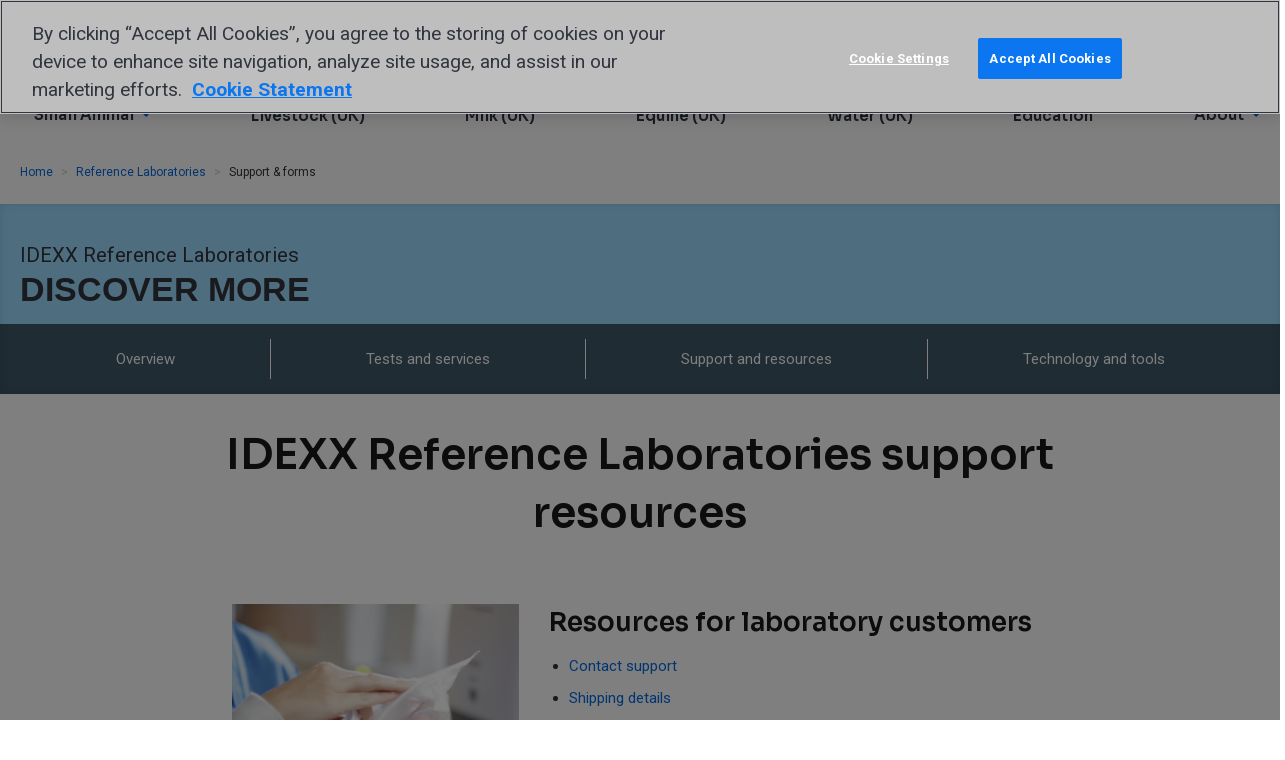

--- FILE ---
content_type: text/html; charset=utf-8
request_url: https://www.idexx.dk/da/veterinary/reference-laboratories/reference-laboratory-support/
body_size: 14653
content:












<!doctype html>
<html lang="da">
  <head>
    <meta charset="utf-8">
    <meta http-equiv="x-ua-compatible" content="ie=edge">
    <meta name="theme-color" content="#30353E" media="(prefers-color-scheme: light)">
    <meta name="theme-color" content="#30353E" media="(prefers-color-scheme: dark)">

    



  
  
    
      <script>(function(w,d,s,l,i){w[l]=w[l]||[];w[l].push({'gtm.start':
        new Date().getTime(),event:'gtm.js'});var f=d.getElementsByTagName(s)[0],
                                                  j=d.createElement(s),dl=l!='dataLayer'?'&l='+l:'';j.async=true;j.src=
          'https://www.googletagmanager.com/gtm.js?id='+i+dl;f.parentNode.insertBefore(j,f);
      })(window,document,'script','dataLayer',"GTM-W2SMVTRF");</script>
    
      <script>(function(w,d,s,l,i){w[l]=w[l]||[];w[l].push({'gtm.start':
        new Date().getTime(),event:'gtm.js'});var f=d.getElementsByTagName(s)[0],
                                                  j=d.createElement(s),dl=l!='dataLayer'?'&l='+l:'';j.async=true;j.src=
          'https://www.googletagmanager.com/gtm.js?id='+i+dl;f.parentNode.insertBefore(j,f);
      })(window,document,'script','dataLayer',"GTM-P6V2Z4X");</script>
    
  

  
  

  
  

  
  

  
  

  




  <script>
    window.interdeal = {
      "sitekey": "96ba7ca8570833f22b60cac4f4df73b0",
      "Position": "Left",
      "domains": {
        "js": "https://cdn.equalweb.com/",
        "acc": "https://access.equalweb.com/"
      },
      "Menulang": "da",
      "btnStyle": {
        "vPosition": ["80%", "80%"],
        "scale": ["0.5", "0.5"],
        "color": {"main": "#1c4bb6", "second": "#ffffff"},
        "icon": {"outline": false, "type": 1, "shape": "circle"}
      }
    };
    (function(doc, head, body){
      var coreCall             = doc.createElement('script');
      coreCall.src             = interdeal.domains.js + 'core/5.0.10/accessibility.js';
      coreCall.defer           = true;
      coreCall.integrity       = 'sha512-gKQdQe59Hw864B9Pbxo+0aPeJJQdKODsfg0Vwf+zIQcRS7uR+kd3oEX3ClAdDERLQbO5LmliXmzjNjrxkP5wgA==';
      coreCall.crossOrigin     = 'anonymous';
      coreCall.setAttribute('data-cfasync', true );
      body? body.appendChild(coreCall) : head.appendChild(coreCall);
    })(document, document.head, document.body);
  </script>


    


    <title>
      
        Support &amp; forms - IDEXX Denmark
      
    </title>

    <meta name="viewport" content="width=device-width,initial-scale=1">

    
      
      
    

    
    

    
      
        <link rel="canonical" href="https://www.idexx.dk/da/veterinary/reference-laboratories/reference-laboratory-support/">
      
    

    
<link rel="apple-touch-icon-precomposed" sizes="57x57" href="/static/favicon/idexxcom/apple-touch-icon-57x57.6551980f1687.png" />
<link rel="apple-touch-icon-precomposed" sizes="114x114" href="/static/favicon/idexxcom/apple-touch-icon-114x114.e17299181fa8.png" />
<link rel="apple-touch-icon-precomposed" sizes="72x72" href="/static/favicon/idexxcom/apple-touch-icon-72x72.859c42111d18.png" />
<link rel="apple-touch-icon-precomposed" sizes="144x144" href="/static/favicon/idexxcom/apple-touch-icon-144x144.4e618e499530.png" />
<link rel="apple-touch-icon-precomposed" sizes="60x60" href="/static/favicon/idexxcom/apple-touch-icon-60x60.c09df8091702.png" />
<link rel="apple-touch-icon-precomposed" sizes="120x120" href="/static/favicon/idexxcom/apple-touch-icon-120x120.1fbba1207f64.png" />
<link rel="apple-touch-icon-precomposed" sizes="76x76" href="/static/favicon/idexxcom/apple-touch-icon-76x76.df47628b2aac.png" />
<link rel="apple-touch-icon-precomposed" sizes="152x152" href="/static/favicon/idexxcom/apple-touch-icon-152x152.f7a19308267f.png" />
<link rel="icon" type="image/png" href="/static/favicon/idexxcom/favicon-196x196.21a4d06601e4.png" sizes="196x196" />
<link rel="icon" type="image/png" href="/static/favicon/idexxcom/favicon-96x96.15258fc86139.png" sizes="96x96" />
<link rel="icon" type="image/png" href="/static/favicon/idexxcom/favicon-32x32.521c6b75c89f.png" sizes="32x32" />
<link rel="icon" type="image/png" href="/static/favicon/idexxcom/favicon-16x16.820aefd4a163.png" sizes="16x16" />
<link rel="icon" type="image/png" href="/static/favicon/idexxcom/favicon-128.0536029c7543.png" sizes="128x128" />
<meta name="application-name" content="IDEXX Denmark"/>
<meta name="msapplication-TileColor" content="#FFFFFF" />
<meta name="msapplication-TileImage" content="/static/favicon/idexxcom/mstile-144x144.4e618e499530.png" />
<meta name="msapplication-square70x70logo" content="/static/favicon/idexxcom/mstile-70x70.0536029c7543.png" />
<meta name="msapplication-square150x150logo" content="/static/favicon/idexxcom/mstile-150x150.6071d5bfc328.png" />
<meta name="msapplication-wide310x150logo" content="/static/favicon/idexxcom/mstile-310x150.fb1239b02a87.png" />
<meta name="msapplication-square310x310logo" content="/static/favicon/idexxcom/mstile-310x310.f922ae73b0dc.png" />
<!--[if IE]><link rel="shortcut icon" href="/static/favicon/idexxcom/favicon.b9f7b4ed717b.ico"><![endif]-->


    <link rel="dns-prefetch" href="/media/">
    <link rel="preconnect" href="https://fonts.googleapis.com">
    <link rel="preconnect" href="https://fonts.gstatic.com" crossorigin>
    <link href="https://fonts.googleapis.com/css2?family=Roboto:ital,wght@0,400;0,700;1,400;1,700&family=Sora:wght@400;600&display=swap" rel="stylesheet">

    
    <script>
      (function(d) {
        var config = {
          kitId: 'scs5okb',
          scriptTimeout: 3000,
          async: true
        },
            h=d.documentElement,t=setTimeout(function(){h.className=h.className.replace(/\bwf-loading\b/g,"")+" wf-inactive";},config.scriptTimeout),tk=d.createElement("script"),f=false,s=d.getElementsByTagName("script")[0],a;h.className+=" wf-loading";tk.src='https://use.typekit.net/'+config.kitId+'.js';tk.async=true;tk.onload=tk.onreadystatechange=function(){a=this.readyState;if(f||a&&a!="complete"&&a!="loaded")return;f=true;clearTimeout(t);try{Typekit.load(config)}catch(e){}};s.parentNode.insertBefore(tk,s)
      })(document);
    </script>

    
    <link  rel="stylesheet" href="/static/assets/idexxcom--lUNkJmD.41d1393bfe97.css" />
<script type="module" crossorigin="" src="/static/assets/idexxcom-qJs3xpRq.b2f874993581.js"></script>
<link href="/static/assets/modulepreload-polyfill-B5Qt9EMX.1aa58a1651bc.js" type="text/javascript" crossorigin="anonymous" rel="modulepreload" as="script" />
    <link  rel="stylesheet" href="/static/assets/banner-Dl-x8Ws6.17c6ddf9e0b6.css" />
<script type="module" crossorigin="" src="/static/assets/banner-CO2JAfbI.6513d89f9a9e.js"></script>

    

    

    

    
  </head>
  <body id="page-top" class="lang-da  tpl-hub-sub">
    



  
  
    
      <noscript><iframe src="https://www.googletagmanager.com/ns.html?id=GTM-W2SMVTRF" height="0" width="0" style="display:none;visibility:hidden"></iframe></noscript>
    
      <noscript><iframe src="https://www.googletagmanager.com/ns.html?id=GTM-P6V2Z4X" height="0" width="0" style="display:none;visibility:hidden"></iframe></noscript>
    
  

  
  

  



    



    

    

  
    

      <nav aria-label="Skip links" class="sr-only">
        <ul class="skip-links">
          <li><a href="/da/" title="[Alt + 0]" accesskey="0">Go to home</a></li>
          <li><a href="#page-navigation" title="[Alt + 1]" accesskey="1">Jump to navigation</a></li>
          <li><a href="#page-content" title="[Alt + 2]" accesskey="2">Jump to content</a></li>
          <li><a href="#page-footer" title="[Alt + 3]" accesskey="3">Contact</a></li>
        </ul>
      </nav>

      <header class="header">
        <div class="header-top-menu" role="navigation" aria-label="Top">
          <div class="container clearfix">
            <div class="navbar-brand">
              <a class="logo header-logo" href="/da/"><span class="sr-only">IDEXX</span></a>
            </div>
            <ul class="header-top-menu-list">
              
              
                
                  <!-- Menu Cache: 9 da Generated Tue, 20 Jan 2026 23:55:49 +0000 -->
                  



  
    <li class="
               hidden-xs hidden-sm
               
              ">
      <a href="/da/about-idexx/customer-support/">
        Customer support
      </a>
    </li>
  

  
    <li class="
               hidden-xs hidden-sm
               
              ">
      <a href="/da/about-idexx/contact-idexx/">
        Contact us
      </a>
    </li>
  

  
    <li class="
               hidden-xs hidden-sm
               
              ">
      <a href="https://careers.idexx.com/">
        Careers
      </a>
    </li>
  

  
    <li class="
               hidden-xs hidden-sm
               
              ">
      <a href="https://supplier-resources.idexx.com/en-gb/">
        Suppliers
      </a>
    </li>
  


                
              
            </ul>

            <ul class="header-top-menu-list is-meta-list">
              <li class="navbar-toggle-item">
                <button type="button" class="js-header-nav-toggle navbar-toggle collapsed" data-toggle="collapse" data-target=".js-navbar-header">
                  <span class="icon-bar"></span>
                  <span class="icon-bar"></span>
                  <span class="icon-bar"></span>
                </button>
              </li>
              <li class="mobile-logo">
                <a class="logo header-logo" href="/da/"><span class="sr-only">IDEXX</span></a>
              </li>
              
                
                <li class="mobile-search-button">
                  <a href="/da/search/">
                    <svg width="32" height="32" viewBox="0 0 32 32" xmlns="http://www.w3.org/2000/svg">
                      <path fill="currentColor" d="M23.584 20.55l7.527 7.527a2.145 2.145 0 1 1-3.034 3.034l-7.527-7.527A12.94 12.94 0 0 1 13 26C5.82 26 0 20.18 0 13S5.82 0 13 0s13 5.82 13 13a12.94 12.94 0 0 1-2.416 7.55zM13 22a9 9 0 1 0 0-18 9 9 0 0 0 0 18z"/>
                    </svg>
                  </a>
                </li>
                <li class="search-form header-search-form" role="search">
                  <form action="/da/search/" method="get" class="search-form">
                    <div class="search-group">
                      <input name="q" class="form-control search-group-input" type="text" value="" placeholder="Søg">
                      <button class="btn search-group-btn">
                        <span class="icon icon-search">
  <svg role="presentation">
    <use xlink:href="/static/sprites/icons.5dd0edd3081d.svg#search"></use>
  </svg>
  
    <span class="sr-only">Søg</span>
  
</span>

                      </button>
                    </div>
                  </form>
                </li>
              
              
                <!-- Menu Cache: 9 da Generated Tue, 20 Jan 2026 23:55:49 +0000 -->
                



<li class="country-picker dropdown">
  <a class="country-picker-dropdown-toggle link-wrapper"
     data-toggle="dropdown" href="#">
    
      <span class="icon icon-flag-da country-picker-flag">
  <svg role="presentation">
    <use xlink:href="/static/sprites/flags.e6457b0b8921.svg#flag-da"></use>
  </svg>
  
    <span class="sr-only">Denmark</span>
  
</span>

    
  </a>

  <ul class="country-picker-dropdown-menu dropdown-menu">
    <li class="country-picker-item ">
      <a href="https://www.idexx.com.au/en-au/" class="country-picker-country link-wrapper">
        <span class="icon icon-flag-au country-picker-flag">
  <svg role="presentation">
    <use xlink:href="/static/sprites/flags.e6457b0b8921.svg#flag-au"></use>
  </svg>
  
    <span class="sr-only">Australia</span>
  
</span>

        <span class="link-inner">Australia</span>
      </a>
    </li>

    <li class="country-picker-item ">
      <a href="https://www.idexx.at/de-at/" class="country-picker-country link-wrapper">
        <span class="icon icon-flag-at country-picker-flag">
  <svg role="presentation">
    <use xlink:href="/static/sprites/flags.e6457b0b8921.svg#flag-at"></use>
  </svg>
  
    <span class="sr-only">Austria</span>
  
</span>

        <span class="link-inner">Österreich</span>
      </a>
    </li>

    <li class="country-picker-item ">
      <a href="https://www.idexx.com.br/pt-br/" class="country-picker-country link-wrapper">
        <span class="icon icon-flag-br country-picker-flag">
  <svg role="presentation">
    <use xlink:href="/static/sprites/flags.e6457b0b8921.svg#flag-br"></use>
  </svg>
  
    <span class="sr-only">Brazil</span>
  
</span>

        <span class="link-inner">Brazil</span>
      </a>
    </li>

    <li class="country-picker-item ">
      <a href="https://ca.idexx.com/" class="country-picker-country link-wrapper">
        <span class="icon icon-flag-ca country-picker-flag">
  <svg role="presentation">
    <use xlink:href="/static/sprites/flags.e6457b0b8921.svg#flag-ca"></use>
  </svg>
  
    <span class="sr-only">Canada</span>
  
</span>

        <span class="link-inner">Canada</span>
      </a>
    </li>

    <li class="country-picker-item ">
      <a href="http://www.idexx.com.cn/" class="country-picker-country link-wrapper">
        <span class="icon icon-flag-cn country-picker-flag">
  <svg role="presentation">
    <use xlink:href="/static/sprites/flags.e6457b0b8921.svg#flag-cn"></use>
  </svg>
  
    <span class="sr-only">China</span>
  
</span>

        <span class="link-inner">中国大陆</span>
      </a>
    </li>

    <li class="country-picker-item ">
      <a href="https://www.idexx.cz/cs-cz/" class="country-picker-country link-wrapper">
        <span class="icon icon-flag-cz country-picker-flag">
  <svg role="presentation">
    <use xlink:href="/static/sprites/flags.e6457b0b8921.svg#flag-cz"></use>
  </svg>
  
    <span class="sr-only">Czech</span>
  
</span>

        <span class="link-inner">Česko</span>
      </a>
    </li>

    <li class="country-picker-item ">
      <a href="https://www.idexx.dk/da/" class="country-picker-country link-wrapper">
        <span class="icon icon-flag-dk country-picker-flag">
  <svg role="presentation">
    <use xlink:href="/static/sprites/flags.e6457b0b8921.svg#flag-dk"></use>
  </svg>
  
    <span class="sr-only">Denmark</span>
  
</span>

        <span class="link-inner">Danmark</span>
      </a>
    </li>

    <li class="country-picker-item ">
      <a href="https://www.idexx.fi/fi/" class="country-picker-country link-wrapper">
        <span class="icon icon-flag-fi country-picker-flag">
  <svg role="presentation">
    <use xlink:href="/static/sprites/flags.e6457b0b8921.svg#flag-fi"></use>
  </svg>
  
    <span class="sr-only">Finland</span>
  
</span>

        <span class="link-inner">Suomi</span>
      </a>
    </li>

    <li class="country-picker-item ">
      <a href="https://www.idexx.fr/fr/" class="country-picker-country link-wrapper">
        <span class="icon icon-flag-fr country-picker-flag">
  <svg role="presentation">
    <use xlink:href="/static/sprites/flags.e6457b0b8921.svg#flag-fr"></use>
  </svg>
  
    <span class="sr-only">France</span>
  
</span>

        <span class="link-inner">France</span>
      </a>
    </li>

    <li class="country-picker-item ">
      <a href="https://www.idexx.de/de/" class="country-picker-country link-wrapper">
        <span class="icon icon-flag-de country-picker-flag">
  <svg role="presentation">
    <use xlink:href="/static/sprites/flags.e6457b0b8921.svg#flag-de"></use>
  </svg>
  
    <span class="sr-only">Germany</span>
  
</span>

        <span class="link-inner">Deutschland</span>
      </a>
    </li>

    <li class="country-picker-item ">
      <a href="https://www.idexx.it/it/" class="country-picker-country link-wrapper">
        <span class="icon icon-flag-it country-picker-flag">
  <svg role="presentation">
    <use xlink:href="/static/sprites/flags.e6457b0b8921.svg#flag-it"></use>
  </svg>
  
    <span class="sr-only">Italy</span>
  
</span>

        <span class="link-inner">Italia</span>
      </a>
    </li>

    <li class="country-picker-item ">
      <a href="http://www.idexx.co.jp/" class="country-picker-country link-wrapper">
        <span class="icon icon-flag-jp country-picker-flag">
  <svg role="presentation">
    <use xlink:href="/static/sprites/flags.e6457b0b8921.svg#flag-jp"></use>
  </svg>
  
    <span class="sr-only">Japan</span>
  
</span>

        <span class="link-inner">日本</span>
      </a>
    </li>

    <li class="country-picker-item ">
      <a href="http://www.idexx.kr/" class="country-picker-country link-wrapper">
        <span class="icon icon-flag-kr country-picker-flag">
  <svg role="presentation">
    <use xlink:href="/static/sprites/flags.e6457b0b8921.svg#flag-kr"></use>
  </svg>
  
    <span class="sr-only">Korea</span>
  
</span>

        <span class="link-inner">대한민국</span>
      </a>
    </li>

    <li class="country-picker-item ">
      <a href="https://al.idexx.com/es-xl/" class="country-picker-country link-wrapper">
        <span class="icon icon-flag-none country-picker-flag">
  <svg role="presentation">
    <use xlink:href="/static/sprites/flags.e6457b0b8921.svg#flag-none"></use>
  </svg>
  
    <span class="sr-only">Latin America</span>
  
</span>

        <span class="link-inner">Latin America</span>
      </a>
    </li>

    <li class="country-picker-item ">
      <a href="https://www.idexx.nl/nl/" class="country-picker-country link-wrapper">
        <span class="icon icon-flag-nl country-picker-flag">
  <svg role="presentation">
    <use xlink:href="/static/sprites/flags.e6457b0b8921.svg#flag-nl"></use>
  </svg>
  
    <span class="sr-only">Netherlands</span>
  
</span>

        <span class="link-inner">Netherlands</span>
      </a>
    </li>

    <li class="country-picker-item ">
      <a href="https://www.idexx.co.nz/en-nz/" class="country-picker-country link-wrapper">
        <span class="icon icon-flag-nz country-picker-flag">
  <svg role="presentation">
    <use xlink:href="/static/sprites/flags.e6457b0b8921.svg#flag-nz"></use>
  </svg>
  
    <span class="sr-only">New Zealand</span>
  
</span>

        <span class="link-inner">New Zealand</span>
      </a>
    </li>

    <li class="country-picker-item ">
      <a href="https://www.idexx.no/nb/" class="country-picker-country link-wrapper">
        <span class="icon icon-flag-no country-picker-flag">
  <svg role="presentation">
    <use xlink:href="/static/sprites/flags.e6457b0b8921.svg#flag-no"></use>
  </svg>
  
    <span class="sr-only">Norway</span>
  
</span>

        <span class="link-inner">Norge</span>
      </a>
    </li>

    <li class="country-picker-item ">
      <a href="https://www.idexx.pl/pl/" class="country-picker-country link-wrapper">
        <span class="icon icon-flag-pl country-picker-flag">
  <svg role="presentation">
    <use xlink:href="/static/sprites/flags.e6457b0b8921.svg#flag-pl"></use>
  </svg>
  
    <span class="sr-only">Poland</span>
  
</span>

        <span class="link-inner">Polska</span>
      </a>
    </li>

    <li class="country-picker-item ">
      <a href="https://www.idexx.cz/cs-cz/" class="country-picker-country link-wrapper">
        <span class="icon icon-flag-sk country-picker-flag">
  <svg role="presentation">
    <use xlink:href="/static/sprites/flags.e6457b0b8921.svg#flag-sk"></use>
  </svg>
  
    <span class="sr-only">Slovakia</span>
  
</span>

        <span class="link-inner">Slovensko</span>
      </a>
    </li>

    <li class="country-picker-item ">
      <a href="https://www.idexx.co.za/en-za/" class="country-picker-country link-wrapper">
        <span class="icon icon-flag-za country-picker-flag">
  <svg role="presentation">
    <use xlink:href="/static/sprites/flags.e6457b0b8921.svg#flag-za"></use>
  </svg>
  
    <span class="sr-only">South Africa</span>
  
</span>

        <span class="link-inner">South Africa</span>
      </a>
    </li>

    <li class="country-picker-item ">
      <a href="https://www.idexx.es/es/" class="country-picker-country link-wrapper">
        <span class="icon icon-flag-es country-picker-flag">
  <svg role="presentation">
    <use xlink:href="/static/sprites/flags.e6457b0b8921.svg#flag-es"></use>
  </svg>
  
    <span class="sr-only">Spain</span>
  
</span>

        <span class="link-inner">España</span>
      </a>
    </li>

    <li class="country-picker-item ">
      <a href="https://www.idexx.se/sv/" class="country-picker-country link-wrapper">
        <span class="icon icon-flag-sv country-picker-flag">
  <svg role="presentation">
    <use xlink:href="/static/sprites/flags.e6457b0b8921.svg#flag-sv"></use>
  </svg>
  
    <span class="sr-only">Sweden</span>
  
</span>

        <span class="link-inner">Sverige</span>
      </a>
    </li>

    <li class="country-picker-item ">
      <a href="https://www.idexx.ch/de-ch/" class="country-picker-country link-wrapper">
        <span class="icon icon-flag-ch country-picker-flag">
  <svg role="presentation">
    <use xlink:href="/static/sprites/flags.e6457b0b8921.svg#flag-ch"></use>
  </svg>
  
    <span class="sr-only">Switzerland</span>
  
</span>

        <span class="link-inner">Schweiz DE</span>
      </a>
    </li>

    <li class="country-picker-item ">
      <a href="https://www.idexx.ch/fr-ch/" class="country-picker-country link-wrapper">
        <span class="icon icon-flag-ch country-picker-flag">
  <svg role="presentation">
    <use xlink:href="/static/sprites/flags.e6457b0b8921.svg#flag-ch"></use>
  </svg>
  
    <span class="sr-only">Switzerland</span>
  
</span>

        <span class="link-inner">Schweiz FR</span>
      </a>
    </li>

    <li class="country-picker-item ">
      <a href="https://www.idexx.com.tw/zh-hant/" class="country-picker-country link-wrapper">
        <span class="icon icon-flag-tw country-picker-flag">
  <svg role="presentation">
    <use xlink:href="/static/sprites/flags.e6457b0b8921.svg#flag-tw"></use>
  </svg>
  
    <span class="sr-only">Taiwan</span>
  
</span>

        <span class="link-inner">台灣</span>
      </a>
    </li>

    <li class="country-picker-item ">
      <a href="https://www.idexx.com/en/" class="country-picker-country link-wrapper">
        <span class="icon icon-flag-us country-picker-flag">
  <svg role="presentation">
    <use xlink:href="/static/sprites/flags.e6457b0b8921.svg#flag-us"></use>
  </svg>
  
    <span class="sr-only">USA</span>
  
</span>

        <span class="link-inner">USA</span>
      </a>
    </li>

    <li class="country-picker-item ">
      <a href="https://www.idexx.co.uk/en-gb/" class="country-picker-country link-wrapper">
        <span class="icon icon-flag-gb country-picker-flag">
  <svg role="presentation">
    <use xlink:href="/static/sprites/flags.e6457b0b8921.svg#flag-gb"></use>
  </svg>
  
    <span class="sr-only">United Kingdom</span>
  
</span>

        <span class="link-inner">United Kingdom</span>
      </a>
    </li>

  </ul> <!-- /country-picker-dropdown-menu -->
</li> <!-- /country-picker dropdown -->

              

              
              
            </ul>

            




  <div id="global-navigation"></div>
  
    <script async defer src="https://content.idexx.com/global-navigation-idexxcom/index.5.1.1.js"></script>
    <script async defer src="https://content.idexx.com/global-navigation-idexxcom/runtime.5.1.1.js"></script>
    <script async defer src="https://content.idexx.com/global-navigation-idexxcom/vendors.5.1.1.js"></script>
  


          </div>
        </div>
        <div class="navbar navbar-default navbar-static-top" role="navigation" aria-label="Primary">
          <div class="container">
            <div class="navbar-collapse collapse js-navbar-header has-sso">
              
                <nav class="nav navbar-main" id="page-navigation" role="navigation">
                  
                    <ul class="nav navbar-nav">
                      
                      
                        
                          <!-- Menu Cache: 9 da Generated Tue, 20 Jan 2026 23:55:49 +0000 -->
                          



  <li class="child  children dropdown first">
    <a
      
        class="dropdown-toggle" data-toggle="dropdown"
      
      href="/da/veterinary/">
      
        <span>
          Small Animal
        </span>
        
          <span class="icon icon-arrow-minimal-right icon-brand-primary">
  <svg role="presentation">
    <use xlink:href="/static/sprites/icons.5dd0edd3081d.svg#arrow-minimal-right"></use>
  </svg>
  
</span>

        
      
    </a>
    
      <div class="dropdown-menu megamenu" role="menu">
        <div class="container">
          <div class="megamenu-display-home-link">
            <a href="/da/veterinary/" class="megamenu-home-link link-wrapper">
              <span class="link-inner">
                Small Animal
              </span>
            </a>
          </div>
          <div class="container-inner">
            <div class="megamenu-mobile-title" aria-hidden="true">
              <span class="icon icon-arrow-minimal-left icon-brand-primary">
  <svg role="presentation">
    <use xlink:href="/static/sprites/icons.5dd0edd3081d.svg#arrow-minimal-left"></use>
  </svg>
  
</span>

              Small Animal
            </div>
            
              



  <ul class="megamenu-list megamenu-list-mobile-home">
    <li class="child megamenu-mobile-home-item">
      <a href="/da/veterinary/" class="link-wrapper megamenu-mobile-home-link">
        <span class="link-inner">
          Small Animal
        </span>
      </a>
    </li>
  </ul>


  <ul class="megamenu-list">
    <li class="child children dropdown first">
      <a class="megamenu-links-title
                 dropdown-toggle"
          data-toggle="dropdown"
         href="/da/veterinary/analyzers/">
        <span>
          In-house analysers
        </span>
        
          <span class="icon icon-caret-down icon-brand-primary">
  <svg role="presentation">
    <use xlink:href="/static/sprites/icons.5dd0edd3081d.svg#caret-down"></use>
  </svg>
  
</span>

          <span class="icon icon-arrow-minimal-right icon-brand-primary">
  <svg role="presentation">
    <use xlink:href="/static/sprites/icons.5dd0edd3081d.svg#arrow-minimal-right"></use>
  </svg>
  
</span>

        
      </a>
      
        <div class="dropdown-menu" role="menu">
          <div class="container">
            <div class="megamenu-mobile-title" aria-hidden="true">
              <span class="icon icon-arrow-minimal-left icon-brand-primary">
  <svg role="presentation">
    <use xlink:href="/static/sprites/icons.5dd0edd3081d.svg#arrow-minimal-left"></use>
  </svg>
  
</span>

              In-house analysers
            </div>
            <ul>
              
                
                  <li class="child megamenu-mobile-home-item">
                    <a href="/da/veterinary/analyzers/" class="link-wrapper megamenu-mobile-home-link">
                      <span class="link-inner">
                        View all In-house analysers
                      </span>
                    </a>
                  </li>
                
                


<li class="child">
	<a href="/da/veterinary/analyzers/analyzer-support/">Analyser support</a>
	
</li>

<li class="child">
	<a href="/da/veterinary/analyzers/sedivue-dx-analyzer/">SediVue Dx</a>
	
</li>

<li class="child">
	<a href="/da/veterinary/analyzers/invue-dx-analyzer/">IDEXX inVue Dx Cellular Analyser</a>
	
</li>

<li class="child">
	<a href="/da/veterinary/analyzers/hematology/procyte-one-analyzer/">ProCyte One</a>
	
</li>

<li class="child">
	<a href="/da/veterinary/analyzers/hematology/procyte-dx-analyzer/">ProCyte Dx</a>
	
</li>

<li class="child">
	<a href="/da/veterinary/analyzers/catalyst-one-chemistry-analyzer/">Catalyst One</a>
	
</li>

<li class="child">
	<a href="/da/veterinary/products/analyzers/">All analysers</a>
	
</li>

              
            </ul>
          </div>
        </div>
      
    </li>
  </ul>

  <ul class="megamenu-list">
    <li class="child children dropdown">
      <a class="megamenu-links-title
                 dropdown-toggle"
          data-toggle="dropdown"
         href="/da/veterinary/reference-laboratories/">
        <span>
          Reference Laboratories
        </span>
        
          <span class="icon icon-caret-down icon-brand-primary">
  <svg role="presentation">
    <use xlink:href="/static/sprites/icons.5dd0edd3081d.svg#caret-down"></use>
  </svg>
  
</span>

          <span class="icon icon-arrow-minimal-right icon-brand-primary">
  <svg role="presentation">
    <use xlink:href="/static/sprites/icons.5dd0edd3081d.svg#arrow-minimal-right"></use>
  </svg>
  
</span>

        
      </a>
      
        <div class="dropdown-menu" role="menu">
          <div class="container">
            <div class="megamenu-mobile-title" aria-hidden="true">
              <span class="icon icon-arrow-minimal-left icon-brand-primary">
  <svg role="presentation">
    <use xlink:href="/static/sprites/icons.5dd0edd3081d.svg#arrow-minimal-left"></use>
  </svg>
  
</span>

              Reference Laboratories
            </div>
            <ul>
              
                
                  <li class="child megamenu-mobile-home-item">
                    <a href="/da/veterinary/reference-laboratories/" class="link-wrapper megamenu-mobile-home-link">
                      <span class="link-inner">
                        View all Reference Laboratories
                      </span>
                    </a>
                  </li>
                
                


<li class="child">
	<a href="/da/veterinary/reference-laboratories/reference-laboratory-support/">Support and forms</a>
	
</li>

<li class="child">
	<a href="/da/veterinary/reference-laboratories/sdma/">IDEXX SDMA testing</a>
	
</li>

<li class="child">
	<a href="/da/veterinary/reference-laboratories/fecal-testing/fecal-dx-antigen-test/">Faecal Dx antigen testing</a>
	
</li>

<li class="child">
	<a href="/da/veterinary/reference-laboratories/cbc/">IDEXX CBC testing</a>
	
</li>

<li class="child">
	<a href="/da/veterinary/reference-laboratories/pancreatic-health/">Spec cPL/Spec fPL Test</a>
	
</li>

<li class="child">
	<a href="/da/veterinary/reference-laboratories/cardiac-health-tests/">Cardiopet proBNP</a>
	
</li>

<li class="child">
	<a href="/da/veterinary/reference-laboratories/tests-and-services/">Test menu</a>
	
</li>

<li class="child">
	<a href="/da/veterinary/reference-laboratories/pathology/">Pathology services</a>
	
</li>

<li class="child">
	<a href="/da/veterinary/reference-laboratories/">All laboratory offerings</a>
	
</li>

              
            </ul>
          </div>
        </div>
      
    </li>
  </ul>

  <ul class="megamenu-list">
    <li class="child children dropdown">
      <a class="megamenu-links-title
                 dropdown-toggle"
          data-toggle="dropdown"
         href="/da/veterinary/software-services/">
        <span>
          Software &amp; services
        </span>
        
          <span class="icon icon-caret-down icon-brand-primary">
  <svg role="presentation">
    <use xlink:href="/static/sprites/icons.5dd0edd3081d.svg#caret-down"></use>
  </svg>
  
</span>

          <span class="icon icon-arrow-minimal-right icon-brand-primary">
  <svg role="presentation">
    <use xlink:href="/static/sprites/icons.5dd0edd3081d.svg#arrow-minimal-right"></use>
  </svg>
  
</span>

        
      </a>
      
        <div class="dropdown-menu" role="menu">
          <div class="container">
            <div class="megamenu-mobile-title" aria-hidden="true">
              <span class="icon icon-arrow-minimal-left icon-brand-primary">
  <svg role="presentation">
    <use xlink:href="/static/sprites/icons.5dd0edd3081d.svg#arrow-minimal-left"></use>
  </svg>
  
</span>

              Software &amp; services
            </div>
            <ul>
              
                
                  <li class="child megamenu-mobile-home-item">
                    <a href="/da/veterinary/software-services/" class="link-wrapper megamenu-mobile-home-link">
                      <span class="link-inner">
                        View all Software &amp; services
                      </span>
                    </a>
                  </li>
                
                


<li class="child">
	<a href="http://www.animana.com/">Animana</a>
	
</li>

<li class="child">
	<a href="/da/veterinary/software-services/vetconnect-plus/">VetConnect PLUS</a>
	
</li>

<li class="child">
	<a href="/da/veterinary/software-services/">All software &amp; services</a>
	
</li>

              
            </ul>
          </div>
        </div>
      
    </li>
  </ul>

  <ul class="megamenu-list">
    <li class="child children dropdown">
      <a class="megamenu-links-title
                 dropdown-toggle"
          data-toggle="dropdown"
         href="/da/veterinary/support/">
        <span>
          Resources &amp; support
        </span>
        
          <span class="icon icon-caret-down icon-brand-primary">
  <svg role="presentation">
    <use xlink:href="/static/sprites/icons.5dd0edd3081d.svg#caret-down"></use>
  </svg>
  
</span>

          <span class="icon icon-arrow-minimal-right icon-brand-primary">
  <svg role="presentation">
    <use xlink:href="/static/sprites/icons.5dd0edd3081d.svg#arrow-minimal-right"></use>
  </svg>
  
</span>

        
      </a>
      
        <div class="dropdown-menu" role="menu">
          <div class="container">
            <div class="megamenu-mobile-title" aria-hidden="true">
              <span class="icon icon-arrow-minimal-left icon-brand-primary">
  <svg role="presentation">
    <use xlink:href="/static/sprites/icons.5dd0edd3081d.svg#arrow-minimal-left"></use>
  </svg>
  
</span>

              Resources &amp; support
            </div>
            <ul>
              
                
                  <li class="child megamenu-mobile-home-item">
                    <a href="/da/veterinary/support/" class="link-wrapper megamenu-mobile-home-link">
                      <span class="link-inner">
                        View all Resources &amp; support
                      </span>
                    </a>
                  </li>
                
                


<li class="child">
	<a href="/da/veterinary/support/order-online/">How to order</a>
	
</li>

<li class="child">
	<a href="/da/veterinary/support/documents-resources/">Documents &amp; resources</a>
	
</li>

<li class="child">
	<a href="/da/veterinary/support/certificates-analysis-small-animal/">Certificates of Analysis</a>
	
</li>

<li class="child">
	<a href="/da/veterinary/support/myidexx/">MyIDEXX</a>
	
</li>

              
            </ul>
          </div>
        </div>
      
    </li>
  </ul>

  <ul class="megamenu-list">
    <li class="child">
      <a class="megamenu-links-title
                "
         
         href="/da/veterinary/kidney-health/">
        <span>
          IDEXX kidney health solutions
        </span>
        
      </a>
      
    </li>
  </ul>

  <ul class="megamenu-list">
    <li class="child children dropdown">
      <a class="megamenu-links-title
                 dropdown-toggle"
          data-toggle="dropdown"
         href="/da/veterinary/products/snap-tests/">
        <span>
          SNAP &amp; pet-side tests
        </span>
        
          <span class="icon icon-caret-down icon-brand-primary">
  <svg role="presentation">
    <use xlink:href="/static/sprites/icons.5dd0edd3081d.svg#caret-down"></use>
  </svg>
  
</span>

          <span class="icon icon-arrow-minimal-right icon-brand-primary">
  <svg role="presentation">
    <use xlink:href="/static/sprites/icons.5dd0edd3081d.svg#arrow-minimal-right"></use>
  </svg>
  
</span>

        
      </a>
      
        <div class="dropdown-menu" role="menu">
          <div class="container">
            <div class="megamenu-mobile-title" aria-hidden="true">
              <span class="icon icon-arrow-minimal-left icon-brand-primary">
  <svg role="presentation">
    <use xlink:href="/static/sprites/icons.5dd0edd3081d.svg#arrow-minimal-left"></use>
  </svg>
  
</span>

              SNAP &amp; pet-side tests
            </div>
            <ul>
              
                
                  <li class="child megamenu-mobile-home-item">
                    <a href="/da/veterinary/products/snap-tests/" class="link-wrapper megamenu-mobile-home-link">
                      <span class="link-inner">
                        View all SNAP &amp; pet-side tests
                      </span>
                    </a>
                  </li>
                
                


<li class="child">
	<a href="/da/veterinary/snap-tests/snap-tests-technology/">SNAP tests technology</a>
	
</li>

<li class="child">
	<a href="/da/veterinary/snap-tests/snap-4dx-plus-test/">SNAP 4Dx Plus</a>
	
</li>

<li class="child">
	<a href="/da/veterinary/snap-tests/snap-cpl-test/">SNAP cPL</a>
	
</li>

<li class="child">
	<a href="/da/veterinary/products/snap-tests/">All SNAP tests</a>
	
</li>

              
            </ul>
          </div>
        </div>
      
    </li>
  </ul>

  <ul class="megamenu-list">
    <li class="child">
      <a class="megamenu-links-title
                "
         
         href="https://www.idexx.co.uk/en-gb/veterinary/minimum-database/">
        <span>
          Minimum DataBase (UK)
        </span>
        
      </a>
      
    </li>
  </ul>

  <ul class="megamenu-list">
    <li class="child">
      <a class="megamenu-links-title
                "
         
         href="/da/veterinary/telemedicine/">
        <span>
          Telemedicine
        </span>
        
      </a>
      
    </li>
  </ul>

  <ul class="megamenu-list">
    <li class="child children dropdown last">
      <a class="megamenu-links-title
                 dropdown-toggle"
          data-toggle="dropdown"
         href="/da/veterinary/contact-veterinary/">
        <span>
          Contact us
        </span>
        
          <span class="icon icon-caret-down icon-brand-primary">
  <svg role="presentation">
    <use xlink:href="/static/sprites/icons.5dd0edd3081d.svg#caret-down"></use>
  </svg>
  
</span>

          <span class="icon icon-arrow-minimal-right icon-brand-primary">
  <svg role="presentation">
    <use xlink:href="/static/sprites/icons.5dd0edd3081d.svg#arrow-minimal-right"></use>
  </svg>
  
</span>

        
      </a>
      
        <div class="dropdown-menu" role="menu">
          <div class="container">
            <div class="megamenu-mobile-title" aria-hidden="true">
              <span class="icon icon-arrow-minimal-left icon-brand-primary">
  <svg role="presentation">
    <use xlink:href="/static/sprites/icons.5dd0edd3081d.svg#arrow-minimal-left"></use>
  </svg>
  
</span>

              Contact us
            </div>
            <ul>
              
                
                  <li class="child megamenu-mobile-home-item">
                    <a href="/da/veterinary/contact-veterinary/" class="link-wrapper megamenu-mobile-home-link">
                      <span class="link-inner">
                        View all Contact us
                      </span>
                    </a>
                  </li>
                
                


<li class="child">
	<a href="/da/veterinary/contact-veterinary/operating-hours/">Operating hours</a>
	
</li>

<li class="child">
	<a href="/da/veterinary/contact-veterinary/contact-idexx-learning-center-support/">IDEXX Learning Centre support</a>
	
</li>

              
            </ul>
          </div>
        </div>
      
    </li>
  </ul>


            
          </div>
        </div>
      </div>
    
  </li>

  <li class="child ">
    <a
      
      href="https://www.idexx.co.uk/en-gb/livestock/">
      
        <span>
          Livestock (UK)
        </span>
        
      
    </a>
    
  </li>

  <li class="child ">
    <a
      
      href="https://www.idexx.co.uk/en-gb/milk/">
      
        <span>
          Milk (UK)
        </span>
        
      
    </a>
    
  </li>

  <li class="child ">
    <a
      
      href="https://www.idexx.co.uk/en-gb/equine/">
      
        <span>
          Equine (UK)
        </span>
        
      
    </a>
    
  </li>

  <li class="child ">
    <a
      
      href="https://www.idexx.co.uk/en-gb/water/">
      
        <span>
          Water (UK)
        </span>
        
      
    </a>
    
  </li>

  <li class="child ">
    <a
      
      href="/da/education/">
      
        <span>
          Education
        </span>
        
      
    </a>
    
  </li>

  <li class="child  children dropdown last">
    <a
      
        class="dropdown-toggle" data-toggle="dropdown"
      
      href="/da/about-idexx/">
      
        <span>
          About
        </span>
        
          <span class="icon icon-arrow-minimal-right icon-brand-primary">
  <svg role="presentation">
    <use xlink:href="/static/sprites/icons.5dd0edd3081d.svg#arrow-minimal-right"></use>
  </svg>
  
</span>

        
      
    </a>
    
      <div class="dropdown-menu megamenu" role="menu">
        <div class="container">
          <div class="megamenu-display-home-link">
            <a href="/da/about-idexx/" class="megamenu-home-link link-wrapper">
              <span class="link-inner">
                About
              </span>
            </a>
          </div>
          <div class="container-inner">
            <div class="megamenu-mobile-title" aria-hidden="true">
              <span class="icon icon-arrow-minimal-left icon-brand-primary">
  <svg role="presentation">
    <use xlink:href="/static/sprites/icons.5dd0edd3081d.svg#arrow-minimal-left"></use>
  </svg>
  
</span>

              About
            </div>
            
              



  <ul class="megamenu-list megamenu-list-mobile-home">
    <li class="child megamenu-mobile-home-item">
      <a href="/da/about-idexx/" class="link-wrapper megamenu-mobile-home-link">
        <span class="link-inner">
          About
        </span>
      </a>
    </li>
  </ul>


  <ul class="megamenu-list">
    <li class="child children dropdown first">
      <a class="megamenu-links-title
                 dropdown-toggle"
          data-toggle="dropdown"
         href="/da/about-idexx">
        <span>
          About IDEXX
        </span>
        
          <span class="icon icon-caret-down icon-brand-primary">
  <svg role="presentation">
    <use xlink:href="/static/sprites/icons.5dd0edd3081d.svg#caret-down"></use>
  </svg>
  
</span>

          <span class="icon icon-arrow-minimal-right icon-brand-primary">
  <svg role="presentation">
    <use xlink:href="/static/sprites/icons.5dd0edd3081d.svg#arrow-minimal-right"></use>
  </svg>
  
</span>

        
      </a>
      
        <div class="dropdown-menu" role="menu">
          <div class="container">
            <div class="megamenu-mobile-title" aria-hidden="true">
              <span class="icon icon-arrow-minimal-left icon-brand-primary">
  <svg role="presentation">
    <use xlink:href="/static/sprites/icons.5dd0edd3081d.svg#arrow-minimal-left"></use>
  </svg>
  
</span>

              About IDEXX
            </div>
            <ul>
              
                
                  <li class="child megamenu-mobile-home-item">
                    <a href="/da/about-idexx" class="link-wrapper megamenu-mobile-home-link">
                      <span class="link-inner">
                        View all About IDEXX
                      </span>
                    </a>
                  </li>
                
                


<li class="child">
	<a href="https://www.idexx.com/en/about-idexx/our-purpose/">IDEXX purpose (U.S.)</a>
	
</li>

<li class="child">
	<a href="https://careers.idexx.com/">Careers at IDEXX</a>
	
</li>

<li class="child">
	<a href="https://www.idexx.com/en/about-idexx/corporate-responsibility/">Corporate responsibility (U.S.)</a>
	
</li>

<li class="child">
	<a href="https://www.idexx.com/en/about-idexx/investors/">Investor relations (U.S.)</a>
	
</li>

<li class="child">
	<a href="https://www.idexx.com/en/about-idexx/news/">Newsroom (U.S.)</a>
	
</li>

<li class="child">
	<a href="https://www.idexx.com/en/about-idexx/corporate-governance/">Corporate governance (U.S.)</a>
	
</li>

<li class="child">
	<a href="https://www.idexx.com/en/about-idexx/locations/">Worldwide locations</a>
	
</li>

              
            </ul>
          </div>
        </div>
      
    </li>
  </ul>

  <ul class="megamenu-list">
    <li class="child last">
      <a class="megamenu-links-title
                "
         
         href="/da/about-idexx/contact-idexx/">
        <span>
          Contact us
        </span>
        
      </a>
      
    </li>
  </ul>


            
          </div>
        </div>
      </div>
    
  </li>






  
    <li class="header-menu-show-mobile">
      <a href="/da/about-idexx/customer-support/">
        Customer support
      </a>
    </li>
  

  
    <li class="header-menu-show-mobile">
      <a href="/da/about-idexx/contact-idexx/">
        Contact us
      </a>
    </li>
  

  
    <li class="header-menu-show-mobile">
      <a href="https://careers.idexx.com/">
        Careers
      </a>
    </li>
  

  
    <li class="header-menu-show-mobile">
      <a href="https://supplier-resources.idexx.com/en-gb/">
        Suppliers
      </a>
    </li>
  



                        
                      
                    </ul>
                  
                </nav>
              
            </div>
          </div>
        </div>
      </header>
    
  

  <div class="page-content">

    
      
        <nav class="navbar-breadcrumb" role="navigation">
          <span class="sr-only">You are here</span>
          <div class="container">
            <ol class="breadcrumb">
              
                
                  
                    <!-- Menu Cache: 9 da /da/veterinary/reference-laboratories/reference-laboratory-support/ Generated Wed, 21 Jan 2026 12:13:14 +0000 -->
                    
  
    
      <li class="child"><a href="/da/">Home</a></li>
    
  

  
    
      <li class="child"><a href="/da/veterinary/reference-laboratories/">Reference Laboratories</a></li>
    
  

  
    
      <li class="child active">Support &amp; forms</li>
    
  


                  
                
              
            </ol>
          </div>
        </nav>
      
    

    
    <hr class="sr-only" id="page-content" />
    
      
      
  <div class="feature is-full-width">
    

<div style="background-image: url(https://www.idexx.com/media/filer_public/54/17/5417ebef-9d4a-4b13-b929-a2171b8159dd/bar-light-clarity-blue.png);
                background-position: 50.0% 52.5%;"
     class="background feature-image
            
              feature-image-small
            
           "
>
  
</div>


<div


  class="
  
  feature-image-text feature-image-text-dark
  "



>

  

<div


  class="
  container
  
  "



>

  <p><span style="color: null; font-size: 1.2em;">IDEXX Reference Laboratories</span><br>
<span style="color: null; font-size: 2.0em; font-family: helvetica; line-height: 1.3em;"><strong>DISCOVER MORE</strong></span></p>

</div>


</div>

    <div class="feature-menu">
      <ul class="container">
        


  <li class="feature-menu-item child
             
             
               
             
              sibling">
    <a class="feature-menu-link link-wrapper" href="/da/veterinary/reference-laboratories/">
      <span class="icon icon-caret-right">
  <svg role="presentation">
    <use xlink:href="/static/sprites/icons.5dd0edd3081d.svg#caret-right"></use>
  </svg>
  
</span>

      <span class="icon icon-caret-down">
  <svg role="presentation">
    <use xlink:href="/static/sprites/icons.5dd0edd3081d.svg#caret-down"></use>
  </svg>
  
</span>

      <span class="link-inner">Overview</span>
    </a>
    
  </li>

  <li class="feature-menu-item child
             
             
               
             
              sibling">
    <a class="feature-menu-link link-wrapper" href="/da/veterinary/reference-laboratories/tests-and-services/">
      <span class="icon icon-caret-right">
  <svg role="presentation">
    <use xlink:href="/static/sprites/icons.5dd0edd3081d.svg#caret-right"></use>
  </svg>
  
</span>

      <span class="icon icon-caret-down">
  <svg role="presentation">
    <use xlink:href="/static/sprites/icons.5dd0edd3081d.svg#caret-down"></use>
  </svg>
  
</span>

      <span class="link-inner">Tests and services</span>
    </a>
    
  </li>

  <li class="feature-menu-item child
             
             
               
             
              sibling">
    <a class="feature-menu-link link-wrapper" href="/da/veterinary/reference-laboratories/support-team/">
      <span class="icon icon-caret-right">
  <svg role="presentation">
    <use xlink:href="/static/sprites/icons.5dd0edd3081d.svg#caret-right"></use>
  </svg>
  
</span>

      <span class="icon icon-caret-down">
  <svg role="presentation">
    <use xlink:href="/static/sprites/icons.5dd0edd3081d.svg#caret-down"></use>
  </svg>
  
</span>

      <span class="link-inner">Support and resources</span>
    </a>
    
  </li>

  <li class="feature-menu-item child
             
             
               
             
              sibling">
    <a class="feature-menu-link link-wrapper" href="/da/veterinary/reference-laboratories/technology-tools/">
      <span class="icon icon-caret-right">
  <svg role="presentation">
    <use xlink:href="/static/sprites/icons.5dd0edd3081d.svg#caret-right"></use>
  </svg>
  
</span>

      <span class="icon icon-caret-down">
  <svg role="presentation">
    <use xlink:href="/static/sprites/icons.5dd0edd3081d.svg#caret-down"></use>
  </svg>
  
</span>

      <span class="link-inner">Technology and tools</span>
    </a>
    
  </li>


      </ul>
    </div>
  </div>

      
        


      

      
  <div class="container">
    <div class="spacer
             spacer-sm
            "
     ></div>

    

<div class="row
            "
     >

  
    

<div class="col-md-10 col-md-push-1
"
>


  <h1 style="text-align: center;">IDEXX Reference Laboratories support resources</h1>

</div>

  
</div>


<div


  class="
  section section-fullwidth
  container
  
  "



>
<div class="container">
  

<div class="row
            "
     >

  
    

<div class="col-md-3 col-md-push-2
"
>


  







<img
  src="https://www.idexx.com/media/filer_public_thumbnails/filer_public/12/c3/12c395fc-54ce-451b-9bbe-7eee9f802f4e/hematology-reference-laboratories.png__360x360_subject_location-180%2C180_subsampling-2.png"
  class="img-responsive align-center "
   alt="IDEXX Reference Laboratories sample collection bag"
   width="360"
  
  
    
  
>










</div>

  
    

<div class="col-md-6 col-md-push-2
"
>


  <h3>Resources for laboratory customers</h3>

<ul>
	<li><a href="#contact"
                      
                      
                      
                      
>Contact support</a></li>
	<li><a href="/da/veterinary/reference-laboratories/dk-shipping/"
                      
                      
                      
                        target="_blank"
                      
                      
>Shipping details</a></li>
	<li><a href="#forms"
                      
                      
                      
                      
>Laboratory forms</a></li>
	<li><a href="#requisition-forms"
                      
                      
                      
                      
>Order supplies</a></li>
	<li><a href="#sample"
                      
                      
                      
                      
>Prepare and submit a sample</a></li>
	<li><a href="#results"
                      
                      
                      
                      
>View results</a></li>
	<li><a href="#diagnostic-resources"
                      
                      
                      
                      
>White papers, articles, and diagnostic resources</a></li>
</ul>

<ul>
</ul>

<h6> </h6>

</div>

  
</div>

</div>
</div>


<div
 id="contact"

  class="
  section section-fullwidth
  section-gray
  
  "



>
<div class="container">
  

<div class="row
            "
     >

  
    

<div class="col-md-10
"
>


  <h3>Contact support</h3>

<h4>433 10439</h4>

<p>Monday through Friday: 08:30—17:00</p>

<p>

<a
  href="/files/ref-lab-user-guide-nordic-en.pdf"
  class="link-wrapper link-with-big-icon "
   target="_blank"
  
  
>
  
    <span class="icon icon-pdf">
  <svg role="presentation">
    <use xlink:href="/static/sprites/icons.5dd0edd3081d.svg#pdf"></use>
  </svg>
  
</span>

  
  <span class="link-inner">Download this guide to get started with IDEXX Reference Laboratories</span>
</a>


</p>

  <div class="spacer
             spacer-sm
            "
     ></div>


</div>

  
</div>

</div>
</div>


<div
 id="forms"

  class="
  section section-fullwidth
  container
  
  "



>
<div class="container">
  

<div class="row
            "
     >

  
    

<div class="col-md-8
"
>


  <h3>Laboratory forms</h3>

  <div class="spacer
             spacer-sm
            "
     ></div>


</div>

  
</div>


<div class="row
             row-bordered"
     >

  
    

<div class="col-md-6
 row-bordered-col"
>


  <h4>Forms</h4>

<p><a href="/da/veterinary/reference-laboratories/reference-laboratory-support/new-lab-account-request/"
                      
                      
                      
                      
>Reference laboratories account request form</a></p>

<p><a href="/da/veterinary/reference-laboratories/contact-representative/#form"
                      
                      
                      
                      
>General support request form</a></p>

<p><a href="/da/veterinary/reference-laboratories/reference-laboratory-support/subscribe-diagnostic-news/"
                      
                      
                      
                      
>Diagnostic News subscription form</a></p>

  <div class="spacer
             spacer-md
            "
     ></div>


</div>

  
    

<div class="col-md-6
 row-bordered-col"
>


  <h4>Requisitions forms</h4>

<p><a href="/da/veterinary/reference-laboratories/reference-laboratory-support/immunotherapy-order-form/"
                      
                      
                      
                      
>Immunotherapy order form</a></p>

  <div class="spacer
             spacer-md
            "
     ></div>


</div>

  
</div>

</div>
</div>


<div
 id="requisition-forms"

  class="
  section section-fullwidth
  section-gray
  
  "



>
<div class="container">
  

<div class="row
            "
     >

  
    

<div class="col-md-8
"
>


  <h3>Order laboratory supplies</h3>

<p>Easy and fast online ordering - now available on IDEXX Online Orders</p>

<p><a href="https://order.idexx.com/6N/category/Browse-products/Reference-laboratory-supplies"
                      
                        class="
                               
                               
                                 btn btn-default
                                  btn-md
                                 
                               
                               
                              "
                      
                      
                        role="button"
                      
                      
                        target="_blank"
                      
                      
>Order now</a></p>

  <div class="spacer
             spacer-md
            "
     ></div>


</div>

  
</div>

</div>
</div>


<div


  class="
  section section-fullwidth
  container
  spot-color-teal-87
  "



>
<div class="container">
  <style type="text/css">

.spot-color-teal-87 {
    background-color:#ccedf0;
}

//a11y additions

.spot-color-teal-87 a { 
    color:#00707A;
}

.spot-color-teal-87 a.btn-primary {
    color:#fff;
}

</style>


<div class="row
             row-middle"
     >

  
    

<div class="col-md-6 col-md-push-2
 row-col-middle"
>


  <h5>Stay updated on innovations and educational opportunities</h5>

  <div class="spacer
             spacer-sm
            "
     ></div>


</div>

  
    

<div class="col-md-2 col-md-push-2
 row-col-middle"
>


  <p><a href="/da/veterinary/reference-laboratories/reference-laboratory-support/subscribe-diagnostic-news/"
                      
                        class="
                               
                               
                                 btn btn-default
                                  btn-md
                                 
                               
                               
                              "
                      
                      
                        role="button"
                      
                      
                      
>Sign up for our newsletter</a></p>

  <div class="spacer
             spacer-xs
            "
     ></div>


</div>

  
</div>

</div>
</div>


<div
 id="sample"

  class="
  section section-fullwidth
  container
  
  "



>
<div class="container">
  

<div class="row
            "
     >

  
    

<div class="col-md-10
"
>


  <h3>Prepare and submit a sample</h3>

  <div class="spacer
             spacer-sm
            "
     ></div>


  <p>

<a
  href="/files/ref-lab-user-guide-nordic-en.pdf"
  class="link-wrapper link-with-big-icon "
   target="_blank"
  
  
>
  
    <span class="icon icon-pdf">
  <svg role="presentation">
    <use xlink:href="/static/sprites/icons.5dd0edd3081d.svg#pdf"></use>
  </svg>
  
</span>

  
  <span class="link-inner">Download this guide to get started with IDEXX Reference Laboratories</span>
</a>


</p>

<p>

<a
  href="/files/citrate-tube-instruction-nordic-en.pdf"
  class="link-wrapper link-with-big-icon "
   target="_blank"
  
  
>
  
    <span class="icon icon-pdf">
  <svg role="presentation">
    <use xlink:href="/static/sprites/icons.5dd0edd3081d.svg#pdf"></use>
  </svg>
  
</span>

  
  <span class="link-inner">Sample preparation for coagulation diagnostics</span>
</a>


</p>

<p><a href="/da/veterinary/reference-laboratories/dk-shipping/"
                      
                      
                      
                      
>Shipping to IDEXX Reference Laboratories</a></p>

  

<div class="accordion panel-group
            
            "
     id="plugin-bootstrap3-accordion-10087631"
     role="tablist"
     aria-multiselectable="true"
     >

  
    
      

<div class="panel
             panel-default
            "
     >

  <div class="panel-heading" role="tab" id="heading-how-do-i-submit-a-sample-10087632">
    <h4 class="panel-title">
      <a href="#collapse-how-do-i-submit-a-sample-10087632"
         class="link-wrapper collapsed"
         data-toggle="collapse"
         data-parent="#plugin-bootstrap3-accordion-10087631"
         aria-expanded="false"
         aria-controls="collapse-how-do-i-submit-a-sample-10087632">
        <span class="icon icon-minus icon-brand-primary">
  <svg role="presentation">
    <use xlink:href="/static/sprites/icons.5dd0edd3081d.svg#minus"></use>
  </svg>
  
</span>

        <span class="icon icon-plus icon-brand-primary">
  <svg role="presentation">
    <use xlink:href="/static/sprites/icons.5dd0edd3081d.svg#plus"></use>
  </svg>
  
</span>

        <span class="link-inner">
          How do I submit a sample?
        </span>
      </a>
    </h4>
  </div>

  <div class="panel-collapse collapse"
       id="collapse-how-do-i-submit-a-sample-10087632"
       role="tabpanel"
       aria-labelledby="heading-how-do-i-submit-a-sample-10087632">
    <div class="panel-body">
      
        <h5>What should I do if I want to submit a sample for a test that is not listed on the Test Request Form?</h5>

<p>Please call IDEXX Laboratories at 433 10439. Many additional or specialised tests are available at the laboratory.</p>

<h5>What should I do if I cannot obtain enough blood for all the tests I want to request on a specific patient?</h5>

<p>Please telephone the laboratory at 433 10439. We may be able to help you prioritise the testing or provide alternatives and write your priorities on the request form.</p>

<h5>What should I do if I have a question about a sample submission or interpretation of a result?</h5>

<p>If the answer to your question is not in this FAQ section, please feel free to call IDEXX Laboratories at 433 10439. Our Internal Medicine team are available for advice on diagnostic testing, interpreting your laboratory results and treatment of your canine and feline patients. In addition, our Customer Support and Administration teams can help you with general information questions, including sample submission, and our Laboratory Manager and laboratory technicians can answer questions about specific equipment or test procedures.</p>

<p><a href="/da/veterinary/reference-laboratories/dk-shipping/"
                      
                      
                      
                      
>Shipping samples to IDEXX Laboratories</a></p>
      
    </div>
  </div>
</div>

    
  
    
      

<div class="panel
             panel-default
            "
     >

  <div class="panel-heading" role="tab" id="heading-what-is-the-minimum-volume-for-a-certain-test-10087635">
    <h4 class="panel-title">
      <a href="#collapse-what-is-the-minimum-volume-for-a-certain-test-10087635"
         class="link-wrapper collapsed"
         data-toggle="collapse"
         data-parent="#plugin-bootstrap3-accordion-10087631"
         aria-expanded="false"
         aria-controls="collapse-what-is-the-minimum-volume-for-a-certain-test-10087635">
        <span class="icon icon-minus icon-brand-primary">
  <svg role="presentation">
    <use xlink:href="/static/sprites/icons.5dd0edd3081d.svg#minus"></use>
  </svg>
  
</span>

        <span class="icon icon-plus icon-brand-primary">
  <svg role="presentation">
    <use xlink:href="/static/sprites/icons.5dd0edd3081d.svg#plus"></use>
  </svg>
  
</span>

        <span class="link-inner">
          What is the minimum volume for a certain test?
        </span>
      </a>
    </h4>
  </div>

  <div class="panel-collapse collapse"
       id="collapse-what-is-the-minimum-volume-for-a-certain-test-10087635"
       role="tabpanel"
       aria-labelledby="heading-what-is-the-minimum-volume-for-a-certain-test-10087635">
    <div class="panel-body">
      
        <h5>What is the minimum volume needed for a full blood count?</h5>

<p>If you use a standard 1.3 ml EDTA (pink-top tube), please fill to the fill line to ensure a good quality sample. Always submit a smear.</p>

<h5> </h5>

<h5>What is the minimum volume of serum needed for a chemistry screen?</h5>

<p>At least 0.5 ml of serum is needed.</p>

<h5> </h5>

<h5>What is the minimum volume of serum needed for a cortisol assay?</h5>

<p>At least 0.5 ml of serum is needed.</p>

<h5> </h5>

<h5>What is the minimum volume needed for a total T4 and a free T4?</h5>

<p>At least 0.6 ml of serum is needed.</p>

<h5> </h5>

<h5>What is the minimum volume needed for a coagulation profile?</h5>

<p>For determining the PT/PTT, the ratio of blood to anticoagulant (citrate) is critical (1 part citrate: 9 parts blood). For the 1 ml green-top citrate tubes we provide, each tube requires 1 ml blood. Please fill to the correct level and ensure the tube is within date.</p>
      
    </div>
  </div>
</div>

    
  
    
      

<div class="panel
             panel-default
            "
     >

  <div class="panel-heading" role="tab" id="heading-what-are-platelet-clumps-and-how-can-i-avoid-them-10087637">
    <h4 class="panel-title">
      <a href="#collapse-what-are-platelet-clumps-and-how-can-i-avoid-them-10087637"
         class="link-wrapper collapsed"
         data-toggle="collapse"
         data-parent="#plugin-bootstrap3-accordion-10087631"
         aria-expanded="false"
         aria-controls="collapse-what-are-platelet-clumps-and-how-can-i-avoid-them-10087637">
        <span class="icon icon-minus icon-brand-primary">
  <svg role="presentation">
    <use xlink:href="/static/sprites/icons.5dd0edd3081d.svg#minus"></use>
  </svg>
  
</span>

        <span class="icon icon-plus icon-brand-primary">
  <svg role="presentation">
    <use xlink:href="/static/sprites/icons.5dd0edd3081d.svg#plus"></use>
  </svg>
  
</span>

        <span class="link-inner">
          What are platelet clumps and how can I avoid them?
        </span>
      </a>
    </h4>
  </div>

  <div class="panel-collapse collapse"
       id="collapse-what-are-platelet-clumps-and-how-can-i-avoid-them-10087637"
       role="tabpanel"
       aria-labelledby="heading-what-are-platelet-clumps-and-how-can-i-avoid-them-10087637">
    <div class="panel-body">
      
        <p>Platelet clumps are formed during phlebotomy, in storage in the EDTA tube, or during preparation of the blood smear. They represent the normal adhesion tendency of platelets and are "artefacts" in that they are not circulating in the patient's blood. The clumping becomes important in interpretation of platelet numbers. When the platelets are not evenly distributed in the sample, the platelet count may underestimate the platelet number. At IDEXX Laboratories, laboratory technicians evaluate a blood smear from every CBC to estimate platelet numbers and note the presence of platelet clumps.</p>

<p>Platelet clumping can be minimised by getting a "clean stick" during phlebotomy, immediately putting the blood into the EDTA tube, and gently mixing the sample. Sometimes this is not enough to prevent platelet clumping. When blood from a patient repeatedly has too many platelet clumps to accurately assess platelet numbers, a blood sample can be drawn into a heparin-flushed syringe before putting the sample into the EDTA (pink-top tube). Platelet clumping is reduced by use of jugular vein samples wherever possible.</p>
      
    </div>
  </div>
</div>

    
  
    
      

<div class="panel
             panel-default
            "
     >

  <div class="panel-heading" role="tab" id="heading-does-the-blood-for-insulin-need-to-be-centrifuged-10087639">
    <h4 class="panel-title">
      <a href="#collapse-does-the-blood-for-insulin-need-to-be-centrifuged-10087639"
         class="link-wrapper collapsed"
         data-toggle="collapse"
         data-parent="#plugin-bootstrap3-accordion-10087631"
         aria-expanded="false"
         aria-controls="collapse-does-the-blood-for-insulin-need-to-be-centrifuged-10087639">
        <span class="icon icon-minus icon-brand-primary">
  <svg role="presentation">
    <use xlink:href="/static/sprites/icons.5dd0edd3081d.svg#minus"></use>
  </svg>
  
</span>

        <span class="icon icon-plus icon-brand-primary">
  <svg role="presentation">
    <use xlink:href="/static/sprites/icons.5dd0edd3081d.svg#plus"></use>
  </svg>
  
</span>

        <span class="link-inner">
          Does the blood for insulin need to be centrifuged?
        </span>
      </a>
    </h4>
  </div>

  <div class="panel-collapse collapse"
       id="collapse-does-the-blood-for-insulin-need-to-be-centrifuged-10087639"
       role="tabpanel"
       aria-labelledby="heading-does-the-blood-for-insulin-need-to-be-centrifuged-10087639">
    <div class="panel-body">
      
        <p>Yes.</p>

<p>Proper handling of the sample is critical. The blood should be centrifuged as soon as the clot has formed. The serum must be decanted and kept cold. Haemolysis will alter the results. If the sample is haemolysed, a fresh sample should be collected. To help diagnose an insulinoma, the insulin should be measured when the blood glucose is &lt; 60 mg/dl. Serum or plasma (grey-top tube) glucose concentration determination is included in the price for the insulin assay.</p>

<p>For the diagnosis of insulinoma, a simultaneous fluoride oxalate sample should be submitted with the separated serum after a 12-14 hour fast, or when In-Clinic analysis indicated hypoglycaemia is present. Fluoride sample is used to check blood glucose and allow calculation of an amended insulin:glucose ratio.</p>
      
    </div>
  </div>
</div>

    
  
    
      

<div class="panel
             panel-default
            "
     >

  <div class="panel-heading" role="tab" id="heading-how-have-the-fructosamine-reference-intervals-changed-10087641">
    <h4 class="panel-title">
      <a href="#collapse-how-have-the-fructosamine-reference-intervals-changed-10087641"
         class="link-wrapper collapsed"
         data-toggle="collapse"
         data-parent="#plugin-bootstrap3-accordion-10087631"
         aria-expanded="false"
         aria-controls="collapse-how-have-the-fructosamine-reference-intervals-changed-10087641">
        <span class="icon icon-minus icon-brand-primary">
  <svg role="presentation">
    <use xlink:href="/static/sprites/icons.5dd0edd3081d.svg#minus"></use>
  </svg>
  
</span>

        <span class="icon icon-plus icon-brand-primary">
  <svg role="presentation">
    <use xlink:href="/static/sprites/icons.5dd0edd3081d.svg#plus"></use>
  </svg>
  
</span>

        <span class="link-inner">
          How have the Fructosamine reference intervals changed?
        </span>
      </a>
    </h4>
  </div>

  <div class="panel-collapse collapse"
       id="collapse-how-have-the-fructosamine-reference-intervals-changed-10087641"
       role="tabpanel"
       aria-labelledby="heading-how-have-the-fructosamine-reference-intervals-changed-10087641">
    <div class="panel-body">
      
        <ul>
	<li>The new reference interval for cats is now <strong>137-286 µmol/L </strong>(previously 0 to 340 µmol/L).</li>
	<li>The new reference interval for dogs is now <strong>177-314 µmol/L</strong> (previously, 187 to 386 µmol/L).</li>
</ul>

<p><a href="/da/veterinary/reference-laboratories/reference-laboratory-support/canine-feline-fructosamine-reference-intervals/"
                      
                      
                      
                      
>Learn more about the updates to canine and feline fructosamine reference intervals and interpretative guidelines</a></p>
      
    </div>
  </div>
</div>

    
  
</div>


  <div class="spacer
             spacer-md
            "
     ></div>


</div>

  
</div>

</div>
</div>


<div
 id="results"

  class="
  section section-fullwidth
  container
  
  "



>
<div class="container">
  

<div class="row
            "
     >

  
    

<div class="col-md-10
"
>


  <h3>View results</h3>

  <div class="spacer
             spacer-sm
            "
     ></div>


</div>

  
</div>


<div class="row
             row-bordered"
     >

  
    

<div class="col-md-6
 row-bordered-col"
>


  <h6>Who can I contact about interpretation of a result?</h6>

<p>Please feel free to call IDEXX Laboratories at 433 10439. Our Internal Medicine team are available for advice on diagnostic testing, interpreting your laboratory results and treatment of your canine and feline patients. In addition, our Customer Support and Administration teams can help you with general information questions, including sample submission, and our Laboratory Manager and laboratory technicians can answer questions about specific equipment or test procedures.</p>

  <div class="spacer
             spacer-md
            "
     ></div>


</div>

  
    

<div class="col-md-6
 row-bordered-col"
>


  <h6>Find your patients' test results in IDEXX VetConnect PLUS</h6>

<ul>
	<li><a href="https://www.vetconnectplus.dk"
                      
                      
                      
                        target="_blank"
                      
                      
>Sign in</a></li>
	<li><a href="/da/veterinary/software-services/vetconnect-plus/#features"
                      
                      
                      
                      
>Watch how-to videos</a></li>
	<li><a href="/da/veterinary/software-services/vetconnect-plus/"
                      
                      
                      
                      
>Learn about IDEXX VetConnect PLUS</a></li>
</ul>

  <div class="spacer
             spacer-md
            "
     ></div>


</div>

  
</div>

</div>
</div>


<div
 id="diagnostic-resources"

  class="
  section section-fullwidth
  container
  
  "



>
<div class="container">
  

<div class="row
            "
     >

  
    

<div class="col-md-8
"
>


  <h3>White papers, articles, and diagnostic resources</h3>

  <div class="spacer
             spacer-sm
            "
     ></div>


</div>

  
</div>


<div class="row
            "
     >

  
    

<div class="col-xs-6 col-sm-3
"
>


  







<img
  src="https://www.idexx.com/media/filer_public_thumbnails/filer_public/6a/f4/6af493e1-3c8b-499b-ad2f-6825a3cda77e/sdma-hub-vet-curly-brown-dog-360.jpg__360x250_q80_subject_location-180%2C125_subsampling-2.jpg"
  class="img-responsive "
   alt="Veterinarian examining curly-haired brown dog"
  
  
  
>










  <div class="spacer
             spacer-xs
            "
     ></div>


  

<div class="accordion panel-group
            
            "
     id="plugin-bootstrap3-accordion-10087507"
     role="tablist"
     aria-multiselectable="true"
     >

  
    
      

<div class="panel
             panel-default
            "
     >

  <div class="panel-heading" role="tab" id="heading-idexx-sdma-test-10087508">
    <h4 class="panel-title">
      <a href="#collapse-idexx-sdma-test-10087508"
         class="link-wrapper collapsed"
         data-toggle="collapse"
         data-parent="#plugin-bootstrap3-accordion-10087507"
         aria-expanded="false"
         aria-controls="collapse-idexx-sdma-test-10087508">
        <span class="icon icon-minus icon-brand-primary">
  <svg role="presentation">
    <use xlink:href="/static/sprites/icons.5dd0edd3081d.svg#minus"></use>
  </svg>
  
</span>

        <span class="icon icon-plus icon-brand-primary">
  <svg role="presentation">
    <use xlink:href="/static/sprites/icons.5dd0edd3081d.svg#plus"></use>
  </svg>
  
</span>

        <span class="link-inner">
          IDEXX SDMA Test
        </span>
      </a>
    </h4>
  </div>

  <div class="panel-collapse collapse"
       id="collapse-idexx-sdma-test-10087508"
       role="tabpanel"
       aria-labelledby="heading-idexx-sdma-test-10087508">
    <div class="panel-body">
      
        <p><a href="/da/veterinary/reference-laboratories/sdma/"
                      
                      
                      
                      
>SDMA Resource Center</a></p>

<p> </p>
      
    </div>
  </div>
</div>

    
  
</div>


  <div class="spacer
             spacer-sm
            "
     ></div>


</div>

  
    

<div class="col-xs-6 col-sm-3
"
>


  







<img
  src="https://www.idexx.com/media/filer_public_thumbnails/filer_public/83/1d/831de1e9-b93a-400c-9e52-8416109e6797/red-blood-cells-ref-lab-cbc.jpg__360x250_q80_subject_location-180%2C125_subsampling-2.jpg"
  class="img-responsive "
   alt="Artist rendering of red blood cells"
  
  
  
>










  <div class="spacer
             spacer-xs
            "
     ></div>


  

<div class="accordion panel-group
            
            "
     id="plugin-bootstrap3-accordion-10087515"
     role="tablist"
     aria-multiselectable="true"
     >

  
    
      

<div class="panel
             panel-default
            "
     >

  <div class="panel-heading" role="tab" id="heading-idexx-cbc-testing-10087516">
    <h4 class="panel-title">
      <a href="#collapse-idexx-cbc-testing-10087516"
         class="link-wrapper collapsed"
         data-toggle="collapse"
         data-parent="#plugin-bootstrap3-accordion-10087515"
         aria-expanded="false"
         aria-controls="collapse-idexx-cbc-testing-10087516">
        <span class="icon icon-minus icon-brand-primary">
  <svg role="presentation">
    <use xlink:href="/static/sprites/icons.5dd0edd3081d.svg#minus"></use>
  </svg>
  
</span>

        <span class="icon icon-plus icon-brand-primary">
  <svg role="presentation">
    <use xlink:href="/static/sprites/icons.5dd0edd3081d.svg#plus"></use>
  </svg>
  
</span>

        <span class="link-inner">
          IDEXX CBC testing
        </span>
      </a>
    </h4>
  </div>

  <div class="panel-collapse collapse"
       id="collapse-idexx-cbc-testing-10087516"
       role="tabpanel"
       aria-labelledby="heading-idexx-cbc-testing-10087516">
    <div class="panel-body">
      
        <p><a href="/da/veterinary/reference-laboratories/cbc-options/"
                      
                      
                      
                      
>CBC diagnostic update</a></p>
      
    </div>
  </div>
</div>

    
  
</div>


  <div class="spacer
             spacer-sm
            "
     ></div>


</div>

  
    

<div class="col-xs-6 col-sm-3
"
>


  







<img
  src="https://www.idexx.com/media/filer_public_thumbnails/filer_public/5d/60/5d606060-5b85-4f77-ab63-a8c31b9764cb/microbiology-reference-lab-360.jpg__360x250_q80_subject_location-180%2C125_subsampling-2.jpg"
  class="img-responsive "
   alt="Laboratory technician with mask on handling microbiology samples"
  
  
  
>










  <div class="spacer
             spacer-xs
            "
     ></div>


  

<div class="accordion panel-group
            
            "
     id="plugin-bootstrap3-accordion-10087523"
     role="tablist"
     aria-multiselectable="true"
     >

  
    
      

<div class="panel
             panel-default
            "
     >

  <div class="panel-heading" role="tab" id="heading-microbiology-services-10087524">
    <h4 class="panel-title">
      <a href="#collapse-microbiology-services-10087524"
         class="link-wrapper collapsed"
         data-toggle="collapse"
         data-parent="#plugin-bootstrap3-accordion-10087523"
         aria-expanded="false"
         aria-controls="collapse-microbiology-services-10087524">
        <span class="icon icon-minus icon-brand-primary">
  <svg role="presentation">
    <use xlink:href="/static/sprites/icons.5dd0edd3081d.svg#minus"></use>
  </svg>
  
</span>

        <span class="icon icon-plus icon-brand-primary">
  <svg role="presentation">
    <use xlink:href="/static/sprites/icons.5dd0edd3081d.svg#plus"></use>
  </svg>
  
</span>

        <span class="link-inner">
          Microbiology services
        </span>
      </a>
    </h4>
  </div>

  <div class="panel-collapse collapse"
       id="collapse-microbiology-services-10087524"
       role="tabpanel"
       aria-labelledby="heading-microbiology-services-10087524">
    <div class="panel-body">
      
        <p>

<a
  href="/files/microbiology-guide-interpreting-mic-nordics.pdf"
  class="link-wrapper link-with-big-icon "
   target="_blank"
  
  
>
  
    <span class="icon icon-pdf">
  <svg role="presentation">
    <use xlink:href="/static/sprites/icons.5dd0edd3081d.svg#pdf"></use>
  </svg>
  
</span>

  
  <span class="link-inner">Microbiology guide to interpreting minimum inhibitory concentration (MIC)</span>
</a>


</p>

<p>

<a
  href="/files/urinalysis-dx-update.pdf"
  class="link-wrapper link-with-big-icon "
   target="_blank"
  
  
>
  
    <span class="icon icon-pdf">
  <svg role="presentation">
    <use xlink:href="/static/sprites/icons.5dd0edd3081d.svg#pdf"></use>
  </svg>
  
</span>

  
  <span class="link-inner">Diagnosis and management of bacterial urinary tract infections in dogs and cats</span>
</a>


</p>

<h4> </h4>
      
    </div>
  </div>
</div>

    
  
</div>


  <div class="spacer
             spacer-sm
            "
     ></div>


</div>

  
    

<div class="col-xs-6 col-sm-3
"
>


  







<img
  src="https://www.idexx.com/media/filer_public_thumbnails/filer_public/69/5a/695ae8bc-452c-4c2d-bb1b-a1d17de5f9a1/pancreatic-health-sick-dog-small.jpg__360x250_q80_subject_location-180%2C125_subsampling-2.jpg"
  class="img-responsive "
   alt="Sick dog with head down on the exam table"
  
  
  
>










  <div class="spacer
             spacer-xs
            "
     ></div>


  

<div class="accordion panel-group
            
            "
     id="plugin-bootstrap3-accordion-10087532"
     role="tablist"
     aria-multiselectable="true"
     >

  
    
      

<div class="panel
             panel-default
            "
     >

  <div class="panel-heading" role="tab" id="heading-spec-cpl-testspec-fpl-test-10087533">
    <h4 class="panel-title">
      <a href="#collapse-spec-cpl-testspec-fpl-test-10087533"
         class="link-wrapper collapsed"
         data-toggle="collapse"
         data-parent="#plugin-bootstrap3-accordion-10087532"
         aria-expanded="false"
         aria-controls="collapse-spec-cpl-testspec-fpl-test-10087533">
        <span class="icon icon-minus icon-brand-primary">
  <svg role="presentation">
    <use xlink:href="/static/sprites/icons.5dd0edd3081d.svg#minus"></use>
  </svg>
  
</span>

        <span class="icon icon-plus icon-brand-primary">
  <svg role="presentation">
    <use xlink:href="/static/sprites/icons.5dd0edd3081d.svg#plus"></use>
  </svg>
  
</span>

        <span class="link-inner">
          Spec cPL Test/Spec fPL Test
        </span>
      </a>
    </h4>
  </div>

  <div class="panel-collapse collapse"
       id="collapse-spec-cpl-testspec-fpl-test-10087533"
       role="tabpanel"
       aria-labelledby="heading-spec-cpl-testspec-fpl-test-10087533">
    <div class="panel-body">
      
        <p>

<a
  href="/files/spec_cpl-spec_fpl_dxu_h.pdf"
  class="link-wrapper link-with-big-icon "
   target="_blank"
  
  
>
  
    <span class="icon icon-pdf">
  <svg role="presentation">
    <use xlink:href="/static/sprites/icons.5dd0edd3081d.svg#pdf"></use>
  </svg>
  
</span>

  
  <span class="link-inner">Utilizing the Spec cPL Test and Spec fPL Test to assess pancreatic health in dogs and cats</span>
</a>


</p>

<h6>Spec fPL Test</h6>

<p>

<a
  href="/files/using-feline-and-canine-pancreas-specific-lipase-tests.pdf"
  class="link-wrapper link-with-big-icon "
   target="_blank"
  
  
>
  
    <span class="icon icon-pdf">
  <svg role="presentation">
    <use xlink:href="/static/sprites/icons.5dd0edd3081d.svg#pdf"></use>
  </svg>
  
</span>

  
  <span class="link-inner">Treatment recommendations for feline pancreatitis</span>
</a>


</p>
      
    </div>
  </div>
</div>

    
  
</div>


  <div class="spacer
             spacer-sm
            "
     ></div>


</div>

  
</div>
<div class="spacer
             spacer-sm
            "
     ></div>


<div class="row
            "
     >

  
    

<div class="col-xs-6 col-sm-3
"
>


  







<img
  src="https://www.idexx.com/media/filer_public_thumbnails/filer_public/bf/44/bf445478-0892-4be0-990a-c4a1e0240c73/veterinarian-cat-stethoscope-cardio-probnp-360-250.jpg__360x250_q80_subject_location-180%2C125_subsampling-2.jpg"
  class="img-responsive "
   alt="Veterinarian examining black cat with stethoscope"
  
  
  
>










  <div class="spacer
             spacer-xs
            "
     ></div>


  

<div class="accordion panel-group
            
            "
     id="plugin-bootstrap3-accordion-10087543"
     role="tablist"
     aria-multiselectable="true"
     >

  
    
      

<div class="panel
             panel-default
            "
     >

  <div class="panel-heading" role="tab" id="heading-cardiac-health-10087544">
    <h4 class="panel-title">
      <a href="#collapse-cardiac-health-10087544"
         class="link-wrapper collapsed"
         data-toggle="collapse"
         data-parent="#plugin-bootstrap3-accordion-10087543"
         aria-expanded="false"
         aria-controls="collapse-cardiac-health-10087544">
        <span class="icon icon-minus icon-brand-primary">
  <svg role="presentation">
    <use xlink:href="/static/sprites/icons.5dd0edd3081d.svg#minus"></use>
  </svg>
  
</span>

        <span class="icon icon-plus icon-brand-primary">
  <svg role="presentation">
    <use xlink:href="/static/sprites/icons.5dd0edd3081d.svg#plus"></use>
  </svg>
  
</span>

        <span class="link-inner">
          Cardiac health
        </span>
      </a>
    </h4>
  </div>

  <div class="panel-collapse collapse"
       id="collapse-cardiac-health-10087544"
       role="tabpanel"
       aria-labelledby="heading-cardiac-health-10087544">
    <div class="panel-body">
      
        <p><a href="/da/veterinary/reference-laboratories/cardiac-health-tests/"
                      
                      
                      
                      
>Cardiac health tests</a></p>

<p>

<a
  href="/files/cardiopet-interpretive-criteria-canine.pdf"
  class="link-wrapper link-with-big-icon "
   target="_blank"
  
  
>
  
    <span class="icon icon-pdf">
  <svg role="presentation">
    <use xlink:href="/static/sprites/icons.5dd0edd3081d.svg#pdf"></use>
  </svg>
  
</span>

  
  <span class="link-inner">Canine: Interpretive criteria for the Canine Cardiopet proBNP Test</span>
</a>


</p>

<p>

<a
  href="/files/cardiopet-interpretive-criteria-feline.pdf"
  class="link-wrapper link-with-big-icon "
   target="_blank"
  
  
>
  
    <span class="icon icon-pdf">
  <svg role="presentation">
    <use xlink:href="/static/sprites/icons.5dd0edd3081d.svg#pdf"></use>
  </svg>
  
</span>

  
  <span class="link-inner">Feline: Interpretive criteria for the Feline Cardiopet proBNP Test</span>
</a>


</p>
      
    </div>
  </div>
</div>

    
  
</div>


  <div class="spacer
             spacer-sm
            "
     ></div>


</div>

  
    

<div class="col-xs-6 col-sm-3
"
>


  







<img
  src="https://www.idexx.com/media/filer_public_thumbnails/filer_public/85/8c/858c183b-c64f-4dbb-979f-fec9a71211d8/smart-flow-whiteboard-360x250.jpg__360x250_q80_subject_location-180%2C125_subsampling-2.jpg"
  class="img-responsive "
   alt="2 veterinary professionals looking at Smart Flow whiteboards"
  
  
  
>










  <div class="spacer
             spacer-xs
            "
     ></div>


  

<div class="accordion panel-group
            
            "
     id="plugin-bootstrap3-accordion-10087552"
     role="tablist"
     aria-multiselectable="true"
     >

  
    
      

<div class="panel
             panel-default
            "
     >

  <div class="panel-heading" role="tab" id="heading-practice-management-integration-10087553">
    <h4 class="panel-title">
      <a href="#collapse-practice-management-integration-10087553"
         class="link-wrapper collapsed"
         data-toggle="collapse"
         data-parent="#plugin-bootstrap3-accordion-10087552"
         aria-expanded="false"
         aria-controls="collapse-practice-management-integration-10087553">
        <span class="icon icon-minus icon-brand-primary">
  <svg role="presentation">
    <use xlink:href="/static/sprites/icons.5dd0edd3081d.svg#minus"></use>
  </svg>
  
</span>

        <span class="icon icon-plus icon-brand-primary">
  <svg role="presentation">
    <use xlink:href="/static/sprites/icons.5dd0edd3081d.svg#plus"></use>
  </svg>
  
</span>

        <span class="link-inner">
          Practice management integration
        </span>
      </a>
    </h4>
  </div>

  <div class="panel-collapse collapse"
       id="collapse-practice-management-integration-10087553"
       role="tabpanel"
       aria-labelledby="heading-practice-management-integration-10087553">
    <div class="panel-body">
      
        <p><a href="https://www.animana.com/services/training-modules/"
                      
                      
                      
                        target="_blank"
                      
                      
>Animana resources</a></p>

<p><a href="https://www.animana.com/features/smartflow/"
                      
                      
                      
                        target="_blank"
                      
                      
>SmartFlow resources</a></p>
      
    </div>
  </div>
</div>

    
  
</div>


  <div class="spacer
             spacer-sm
            "
     ></div>


</div>

  
</div>
<div class="spacer
             spacer-sm
            "
     ></div>

</div>
</div>


<div


  class="
  section section-fullwidth
  container
  section-spot-color-neutral-18
  "



>
<div class="container">
  

<div class="row
             row-middle"
     >

  
    

<div class="col-md-6 col-md-push-2
"
>


  <h5>Learn more about a specific product or service.<br>
A representative will help you every step of the way.</h5>

</div>

  
    

<div class="col-md-4 col-md-push-2
"
>


  <p><a href="/da/veterinary/reference-laboratories/contact-representative/"
                      
                        class="
                               
                               
                                 btn btn-default
                                  btn-md
                                 
                               
                               
                              "
                      
                      
                        role="button"
                      
                      
                      
>Get in touch with us</a></p>

</div>

  
</div>
<div class="spacer
             spacer-xs
            "
     ></div>

</div>
</div>


<div


  class="
  section section-fullwidth
  section-gray
  
  "



>
<div class="container">
  

<div class="row
             row-bordered"
     >

  
    

<div class="col-md-4
 row-bordered-col"
>


  


  <a href="/da/veterinary/reference-laboratories/tests-and-services/"
     
     >






<img
  src="https://www.idexx.com/media/filer_public_thumbnails/filer_public/06/e9/06e9a97f-7f91-459b-a692-61ff462bc02a/reference-laboratories-tests-250-emea.jpg__250x250_q80_subject_location-115%2C118_subsampling-2.jpg"
  class="img-responsive align-center "
  
  
  
  
    
  
>






  </a>





  <div class="spacer
             spacer-xs
            "
     ></div>


  <h4 style="text-align: center;"><a href="/da/veterinary/reference-laboratories/tests-and-services/"
                      
                      
                      
                      
>Complete and advanced menu of diagnostic tests</a></h4>

  <div class="spacer
             spacer-sm
            "
     ></div>


</div>

  
    

<div class="col-md-4
 row-bordered-col"
>


  


  <a href="/da/veterinary/reference-laboratories/support-team/"
     
     >






<img
  src="https://www.idexx.com/media/filer_public_thumbnails/filer_public/94/20/9420dcc7-baab-4fdf-b8e3-e3ed2fe8471f/reference-laboratories-team-250-emea.jpg__250x250_q80_subject_location-125%2C125_subsampling-2.jpg"
  class="img-responsive align-center "
  
  
  
  
    
  
>






  </a>





  <div class="spacer
             spacer-xs
            "
     ></div>


  <h4 style="text-align: center;"><a href="/da/veterinary/reference-laboratories/support-team/"
                      
                      
                      
                      
>Personalised support, guidance, and expertise</a></h4>

  <div class="spacer
             spacer-sm
            "
     ></div>


</div>

  
    

<div class="col-md-4
 row-bordered-col"
>


  


  <a href="/da/veterinary/reference-laboratories/technology-tools/"
     
     >






<img
  src="https://www.idexx.com/media/filer_public_thumbnails/filer_public/cf/85/cf854a03-3d8f-49d2-a610-9f174f4ae27c/fpo-discover-technology-250.jpeg__250x250_q80_subject_location-125%2C125_subsampling-2.jpg"
  class="img-responsive align-center "
   alt="Veterinarian pointing to VetConnect PLUS on an iPad"
  
  
  
    
  
>






  </a>





  <div class="spacer
             spacer-xs
            "
     ></div>


  <h4 style="text-align: center;"><a href="/da/veterinary/reference-laboratories/technology-tools/"
                      
                      
                      
                      
>Technology and tools that make your work easier</a></h4>

  <div class="spacer
             spacer-sm
            "
     ></div>


</div>

  
</div>

</div>
</div>

  </div>

    
    <hr class="sr-only" />
    
  </div>

  
    
      <footer class="footer" role="contentinfo">
        <div class="container">
          <nav class="row">
            <h2 class="sr-only">Footer Navigation</h2>
            <div class="col-sm-3">
              <a href="/da/">
                
                  <img class="footer-logo" src="/static/img/logo/logo-white.03cb18b36364.svg" alt="IDEXX">
                
              </a>

              <p class="footer-text">
                IDEXX is a global leader in pet healthcare innovation. Our diagnostic and software products and services create clarity in a complex and evolving world.
              </p>

              <a class="btn btn-primary-tint-border" href="/da/about-idexx/">Find out more</a>

              <ul class="social-media-links list-inline">
                <li class="list-inline-item">
                  <a href="https://www.facebook.com/IDEXX" class="footer-link link-inner">
                    <svg xmlns="http://www.w3.org/2000/svg" viewBox="0 0 38 39">
                      <path fill="currentColor" d="M17.638.552h2.27c.094.02.187.054.282.06 2.817.217 5.464 1.021 7.89 2.496 4.986 3.03 8.043 7.463 9.118 13.3.128.696.193 1.402.287 2.105v2.32c-.02.12-.046.24-.062.36-.102.752-.167 1.512-.308 2.256-1.458 7.714-7.567 13.808-15.15 15.127-.683.118-1.372.196-2.056.294h-2.344c-.093-.022-.185-.057-.278-.064a17.791 17.791 0 0 1-5.7-1.389C3.408 33.923-1.208 25.331.275 16.384 1.55 8.697 7.533 2.426 15.036.934c.86-.17 1.734-.257 2.602-.382Zm2.347 16.773c0-.91-.023-1.759.007-2.605.026-.79.46-1.234 1.241-1.297.522-.042 1.048-.027 1.572-.043.412-.013.58-.175.587-.596.01-.685.01-1.372 0-2.057-.007-.418-.183-.593-.587-.595-.77-.004-1.538-.018-2.306.009-2.01.07-3.482 1.274-3.825 3.296-.184 1.082-.11 2.208-.15 3.316-.008.182 0 .365 0 .58-.684 0-1.317-.005-1.95.003-.405.005-.587.187-.59.592-.007.835-.008 1.672 0 2.507.003.389.18.558.569.57.292.008.586.002.878.002h1.104v.468c-.004 2.37-.008 4.74-.01 7.108-.002.677.026.706.67.706h2.087c.644 0 .694-.05.694-.693V21.007h.431c.708 0 1.416.003 2.124-.001.48-.003.618-.143.673-.637.08-.73.16-1.462.251-2.19.085-.673-.063-.854-.738-.854H19.985Z" />
                    </svg>
                  </a>
                </li>
                <li class="list-inline-item">
                  <a href="https://www.youtube.com/user/idexxvideos" class="footer-link link-inner">
                    <svg xmlns="http://www.w3.org/2000/svg" viewBox="0 0 39 39">
                      <path fill="currentColor" d="M20.73 38.515h-2.364c-.093-.022-.186-.057-.28-.064a18.199 18.199 0 0 1-4.925-1.054C3.811 34.017-1.33 24.009 1.35 14.414 4.675 2.503 18.314-3.08 29.025 3.158c5.048 2.94 8.082 7.388 9.15 13.159.125.676.19 1.364.285 2.047v2.296c-.021.119-.047.237-.064.356-.102.744-.167 1.496-.31 2.234-1.47 7.635-7.633 13.669-15.28 14.973-.688.118-1.383.195-2.075.29v.002Zm-1.71-11.99c1.797-.07 3.114-.1 4.428-.18.907-.056 1.83-.093 2.71-.293 1.302-.295 2.262-1.006 2.504-2.468.437-2.643.448-5.279.036-7.923-.102-.652-.291-1.245-.787-1.708a3.662 3.662 0 0 0-2.139-.996 57.158 57.158 0 0 0-10.027-.207c-.945.062-1.903.101-2.821.301-1.214.265-2.199.91-2.447 2.26-.495 2.683-.504 5.373-.08 8.068.104.66.274 1.275.781 1.752.604.567 1.315.938 2.131 1.005 2.06.166 4.124.284 5.71.389Z" />
                      <path fill="currentColor" d="m23.19 19.549-5.874 3.62v-7.234l5.874 3.614Z" />
                    </svg>

                  </a>
                </li>
                <li class="list-inline-item">
                  <a href="https://www.linkedin.com/company/idexx-laboratories" class="footer-link link-inner">
                    <svg xmlns="http://www.w3.org/2000/svg" viewBox="0 0 38 39">
                      <path fill="currentColor" d="M17.688.552h2.343c.094.02.186.054.281.06 2.918.223 5.651 1.08 8.14 2.646 4.838 3.045 7.818 7.425 8.862 13.151.127.695.194 1.402.288 2.104v2.395c-.03.246-.063.49-.09.737-.401 3.79-1.744 7.189-4.11 10.137-2.943 3.665-6.706 5.942-11.279 6.791-.692.13-1.395.2-2.092.297h-2.343c-.457-.058-.916-.108-1.372-.174-3.73-.545-7.03-2.065-9.848-4.626-3.255-2.957-5.288-6.632-6.06-11.02-.125-.71-.195-1.428-.29-2.142v-2.395c.028-.245.062-.49.088-.737C.64 13.718 2.142 10.13 4.79 7.07 7.702 3.706 11.33 1.614 15.667.841c.67-.12 1.348-.194 2.02-.29Zm-1.732 28.944H20.5v-.456c0-1.846-.002-3.691 0-5.537.003-.76 0-1.521.029-2.281.03-.831.437-1.472 1.077-1.949 1.306-.972 3.044-.388 3.489 1.193.145.518.195 1.08.2 1.622.021 2.332.009 4.664.009 6.995v.412h4.546c.006-.14.016-.26.016-.382 0-2.507.007-5.013-.004-7.52a14.573 14.573 0 0 0-.1-1.64c-.323-2.732-1.922-4.455-4.498-4.763-1.866-.224-3.446.35-4.564 1.98-.04.058-.087.11-.196.245v-1.923h-4.55v14.004ZM8.87 15.47V29.49h4.548V16.453c0-.212-.016-.425.004-.635.028-.289-.088-.358-.354-.355-1.172.013-2.343.006-3.515.006H8.87Zm-.285-4.317c.009 1.42 1.079 2.426 2.565 2.412 1.495-.014 2.58-1.04 2.567-2.426-.014-1.436-1.09-2.44-2.596-2.428-1.496.014-2.544 1.023-2.535 2.442h-.001Z" />
                    </svg>
                  </a>
                </li>
              </ul>

            </div>
            <div class="col-sm-9" id="page-footer">
              
              
                
                  <!-- Menu Cache: 9 da Generated Tue, 20 Jan 2026 23:55:50 +0000 -->
                  

<nav class="footer-link-grid">
  
    <div class="footer-links" id="id_about-idexx">
      <h3 class="footer-links-title">
        <a class="footer-link" href="/da/about-idexx/">
          About IDEXX
        </a>
      </h3>
      
        <ul class="list-unstyled">
          
            <li>
              <a class="footer-link" href="https://www.idexx.com/en/about-idexx/investors/">
                Investor relations (U.S.)
              </a>
            </li>
          
            <li>
              <a class="footer-link" href="https://www.idexx.com/en/about-idexx/corporate-governance/">
                Corporate governance (U.S.)
              </a>
            </li>
          
            <li>
              <a class="footer-link" href="https://www.idexx.com/en/about-idexx/our-purpose/">
                IDEXX purpose (U.S.)
              </a>
            </li>
          
            <li>
              <a class="footer-link" href="https://www.idexx.com/en/about-idexx/investors/company-overview/">
                Company overview (U.S.)
              </a>
            </li>
          
        </ul>
      
    </div>
  
    <div class="footer-links" id="id_businesses">
      <h3 class="footer-links-title">
        <a class="footer-link" href="/da/about-idexx/idexx-businesses/">
          Businesses
        </a>
      </h3>
      
        <ul class="list-unstyled">
          
            <li>
              <a class="footer-link" href="/da/veterinary/">
                Small animal
              </a>
            </li>
          
            <li>
              <a class="footer-link" href="https://www.idexx.co.uk/en-gb/livestock/">
                Livestock (UK)
              </a>
            </li>
          
            <li>
              <a class="footer-link" href="https://www.idexx.co.uk/en-gb/milk/">
                Milk (UK)
              </a>
            </li>
          
            <li>
              <a class="footer-link" href="https://www.idexx.co.uk/en-gb/equine/">
                Equine (UK)
              </a>
            </li>
          
            <li>
              <a class="footer-link" href="https://www.idexx.co.uk/en-gb/water/">
                Water testing solutions (UK)
              </a>
            </li>
          
        </ul>
      
    </div>
  
    <div class="footer-links" id="id_contact-idexx">
      <h3 class="footer-links-title">
        <a class="footer-link" href="/da/about-idexx/contact-idexx/">
          Contact IDEXX
        </a>
      </h3>
      
        <ul class="list-unstyled">
          
            <li>
              <a class="footer-link" href="https://www.idexx.com/en/about-idexx/locations/">
                International office locations
              </a>
            </li>
          
            <li>
              <a class="footer-link" href="https://www.idexx.com/en/about-idexx/terms-of-use/">
                Terms of Use
              </a>
            </li>
          
            <li>
              <a class="footer-link" href="https://www.idexx.com/en/about-idexx/terms-of-sale/">
                Terms of Sale
              </a>
            </li>
          
            <li>
              <a class="footer-link" href="https://www.idexx.com/en/about-idexx/privacy-policy">
                Privacy Policy
              </a>
            </li>
          
            <li>
              <a class="footer-link" href="https://www.idexx.com/en/about-idexx/cookie-statement">
                Cookie Statement
              </a>
            </li>
          
            <li>
              <a class="footer-link" href="/da/about-idexx/cookie-list/">
                Cookie List
              </a>
            </li>
          
        </ul>
      
    </div>
  
    <div class="footer-links" id="id_newsroom">
      <h3 class="footer-links-title">
        <a class="footer-link" href="https://www.idexx.com/en/about-idexx/news/">
          Newsroom
        </a>
      </h3>
      
    </div>
  
    <div class="footer-links" id="id_careers">
      <h3 class="footer-links-title">
        <a class="footer-link" href="https://careers.idexx.com/">
          Careers
        </a>
      </h3>
      
    </div>
  
</nav>

                
              
            </div>
          </nav>
        </div>
      </footer>
    
  


    

    <button class="back-to-top">
      <svg xmlns="http://www.w3.org/2000/svg" width="29" height="29" fill="none">
        <path stroke="#0B76F0" stroke-width="2" d="M1 1h27v27H1z"/>
        <path stroke="#0B76F0" stroke-linecap="round" stroke-width="2" d="m15.239 11.702 4.839 4.839M13.488 11.702 8.65 16.54"/>
      </svg>
    </button>

    <script type="module" crossorigin="" src="/static/assets/base-Cdm5n1Sg.06becd54abfe.js"></script>
<link href="/static/assets/modulepreload-polyfill-B5Qt9EMX.1aa58a1651bc.js" type="text/javascript" crossorigin="anonymous" rel="modulepreload" as="script" />
<link href="/static/assets/jquery-DBz7iRuP.1e25239f13f3.js" type="text/javascript" crossorigin="anonymous" rel="modulepreload" as="script" />
<link href="/static/assets/utils-Cd1eGYcI.ba47ccee6a20.js" type="text/javascript" crossorigin="anonymous" rel="modulepreload" as="script" />
<link href="/static/assets/module.esm-BRZxi0gM.fd6ac1310531.js" type="text/javascript" crossorigin="anonymous" rel="modulepreload" as="script" />
<link href="/static/assets/htmx.esm-C6UJPZlH.c6e86dd06ac3.js" type="text/javascript" crossorigin="anonymous" rel="modulepreload" as="script" />
<link href="/static/assets/slick-ioUbBpYt.4b8279729f13.js" type="text/javascript" crossorigin="anonymous" rel="modulepreload" as="script" />
    


    
    
  </body>
</html>


--- FILE ---
content_type: text/javascript; charset="utf-8"
request_url: https://www.idexx.dk/static/assets/banner-CO2JAfbI.6513d89f9a9e.js
body_size: 761
content:
function a(){document.querySelectorAll("[data-open-dialog]").forEach(e=>{const t=e.dataset.openDialog,o=document.querySelector(`[data-dialog="${t}"]`);e.onclick=c=>{c.preventDefault(),o.showModal()}}),document.querySelectorAll("[data-close-dialog]").forEach(e=>{const t=e.closest("dialog");e.onclick=o=>{o.preventDefault(),t.close()}}),document.querySelectorAll("[data-dialog-auto-open]").forEach(e=>{e.showModal()})}function l(){document.querySelectorAll(".cms-banner [data-show-more]").forEach(e=>e.onclick=t=>{t.preventDefault(),document.querySelectorAll(".cms-collapsed-banner").forEach(o=>o.style.display="block"),e.remove()})}document.addEventListener("DOMContentLoaded",function(){a(),l(),document.addEventListener("htmx:afterSwap",function(e){e.detail.pathInfo.finalRequestPath.startsWith("/api/banner/")&&(e.detail.target.classList.add("swapped"),a(),l())})});
//# sourceMappingURL=banner-CO2JAfbI.js.8cc174a902ca.map


--- FILE ---
content_type: text/javascript; charset="utf-8"
request_url: https://www.idexx.dk/static/assets/jquery-DBz7iRuP.js
body_size: -33
content:
import{$ as o}from"./utils-Cd1eGYcI.js";const r=window.$=window.jQuery=o;export{r as $};
//# sourceMappingURL=jquery-DBz7iRuP.js.map
